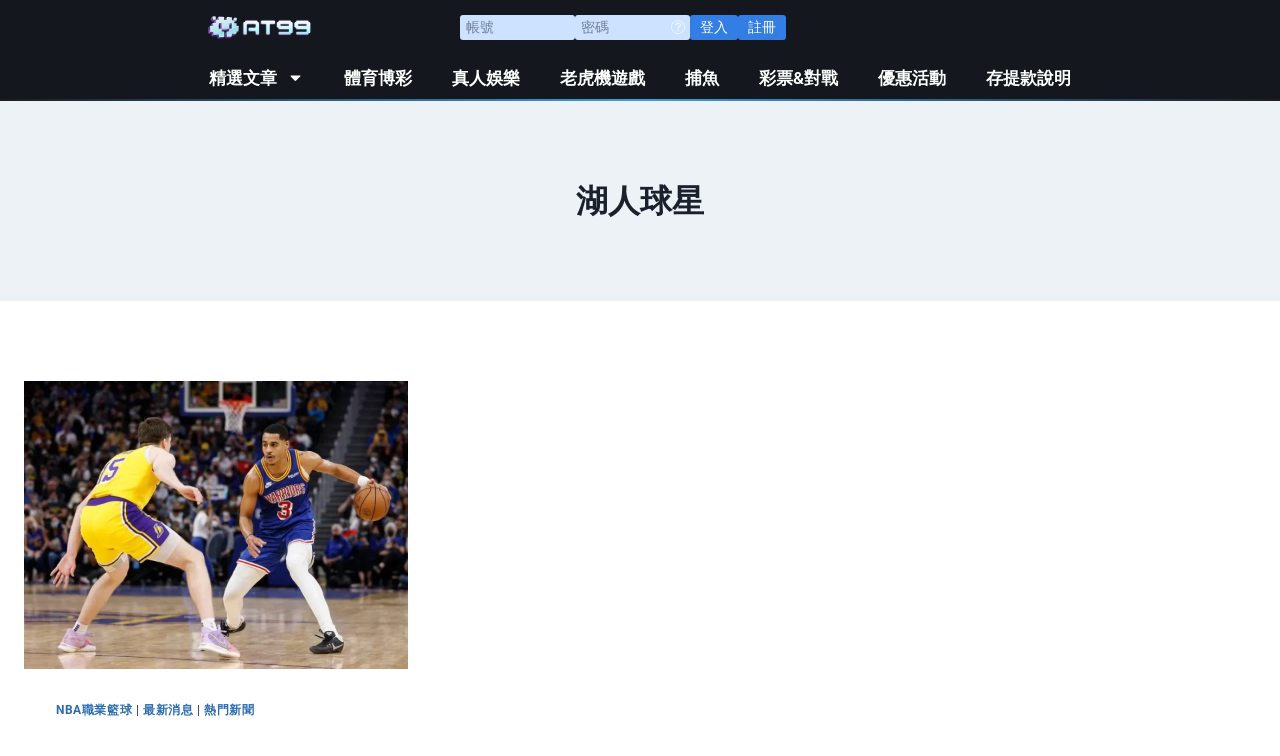

--- FILE ---
content_type: text/html; charset=UTF-8
request_url: https://xn--hoya-8h5gx1jhq2b.tw/tag/%E6%B9%96%E4%BA%BA%E7%90%83%E6%98%9F/
body_size: 18812
content:
<!doctype html>
<html lang="zh-TW" prefix="og: https://ogp.me/ns#" class="no-js" itemtype="https://schema.org/Blog" itemscope>
<head>
	<meta charset="UTF-8">
	<meta name="viewport" content="width=device-width, initial-scale=1, minimum-scale=1">
	
<!-- Search Engine Optimization by Rank Math PRO - https://rankmath.com/ -->
<title>湖人球星 - AT99娛樂城</title>
<meta name="robots" content="follow, noindex"/>
<meta property="og:locale" content="zh_TW" />
<meta property="og:type" content="article" />
<meta property="og:title" content="湖人球星 - AT99娛樂城" />
<meta property="og:url" content="https://xn--hoya-8h5gx1jhq2b.tw/tag/%e6%b9%96%e4%ba%ba%e7%90%83%e6%98%9f/" />
<meta property="og:site_name" content="AT99娛樂城" />
<meta name="twitter:card" content="summary_large_image" />
<meta name="twitter:title" content="湖人球星 - AT99娛樂城" />
<meta name="twitter:label1" content="文章" />
<meta name="twitter:data1" content="1" />
<script type="application/ld+json" class="rank-math-schema-pro">{"@context":"https://schema.org","@graph":[{"@type":"Person","@id":"https://xn--hoya-8h5gx1jhq2b.tw/#person","name":"AT99\u5a1b\u6a02\u57ce","image":{"@type":"ImageObject","@id":"https://xn--hoya-8h5gx1jhq2b.tw/#logo","url":"https://xn--hoya-8h5gx1jhq2b.tw/wp-content/uploads/2022/12/AT99-LOGO-150x97.webp","contentUrl":"https://xn--hoya-8h5gx1jhq2b.tw/wp-content/uploads/2022/12/AT99-LOGO-150x97.webp","caption":"AT99\u5a1b\u6a02\u57ce","inLanguage":"zh-TW"}},{"@type":"WebSite","@id":"https://xn--hoya-8h5gx1jhq2b.tw/#website","url":"https://xn--hoya-8h5gx1jhq2b.tw","name":"AT99\u5a1b\u6a02\u57ce","publisher":{"@id":"https://xn--hoya-8h5gx1jhq2b.tw/#person"},"inLanguage":"zh-TW"},{"@type":"CollectionPage","@id":"https://xn--hoya-8h5gx1jhq2b.tw/tag/%e6%b9%96%e4%ba%ba%e7%90%83%e6%98%9f/#webpage","url":"https://xn--hoya-8h5gx1jhq2b.tw/tag/%e6%b9%96%e4%ba%ba%e7%90%83%e6%98%9f/","name":"\u6e56\u4eba\u7403\u661f - AT99\u5a1b\u6a02\u57ce","isPartOf":{"@id":"https://xn--hoya-8h5gx1jhq2b.tw/#website"},"inLanguage":"zh-TW"}]}</script>
<!-- /Rank Math WordPress SEO plugin -->

<link rel='dns-prefetch' href='//static.addtoany.com' />
<link rel="alternate" type="application/rss+xml" title="訂閱《AT99娛樂城》&raquo; 資訊提供" href="https://xn--hoya-8h5gx1jhq2b.tw/feed/" />
			<script>document.documentElement.classList.remove( 'no-js' );</script>
			<link rel="alternate" type="application/rss+xml" title="訂閱《AT99娛樂城》&raquo; 標籤〈湖人球星〉的資訊提供" href="https://xn--hoya-8h5gx1jhq2b.tw/tag/%e6%b9%96%e4%ba%ba%e7%90%83%e6%98%9f/feed/" />
<!-- xn--hoya-8h5gx1jhq2b.tw is managing ads with Advanced Ads 1.42.2 – https://wpadvancedads.com/ --><script id="h5gx1-ready">
			window.advanced_ads_ready=function(e,a){a=a||"complete";var d=function(e){return"interactive"===a?"loading"!==e:"complete"===e};d(document.readyState)?e():document.addEventListener("readystatechange",(function(a){d(a.target.readyState)&&e()}),{once:"interactive"===a})},window.advanced_ads_ready_queue=window.advanced_ads_ready_queue||[];		</script>
		<style id='wp-img-auto-sizes-contain-inline-css'>
img:is([sizes=auto i],[sizes^="auto," i]){contain-intrinsic-size:3000px 1500px}
/*# sourceURL=wp-img-auto-sizes-contain-inline-css */
</style>
<style id='wp-emoji-styles-inline-css'>

	img.wp-smiley, img.emoji {
		display: inline !important;
		border: none !important;
		box-shadow: none !important;
		height: 1em !important;
		width: 1em !important;
		margin: 0 0.07em !important;
		vertical-align: -0.1em !important;
		background: none !important;
		padding: 0 !important;
	}
/*# sourceURL=wp-emoji-styles-inline-css */
</style>
<link rel='stylesheet' id='wp-block-library-css' href='https://xn--hoya-8h5gx1jhq2b.tw/wp-includes/css/dist/block-library/style.min.css?ver=6.9' media='all' />
<style id='global-styles-inline-css'>
:root{--wp--preset--aspect-ratio--square: 1;--wp--preset--aspect-ratio--4-3: 4/3;--wp--preset--aspect-ratio--3-4: 3/4;--wp--preset--aspect-ratio--3-2: 3/2;--wp--preset--aspect-ratio--2-3: 2/3;--wp--preset--aspect-ratio--16-9: 16/9;--wp--preset--aspect-ratio--9-16: 9/16;--wp--preset--color--black: #000000;--wp--preset--color--cyan-bluish-gray: #abb8c3;--wp--preset--color--white: #ffffff;--wp--preset--color--pale-pink: #f78da7;--wp--preset--color--vivid-red: #cf2e2e;--wp--preset--color--luminous-vivid-orange: #ff6900;--wp--preset--color--luminous-vivid-amber: #fcb900;--wp--preset--color--light-green-cyan: #7bdcb5;--wp--preset--color--vivid-green-cyan: #00d084;--wp--preset--color--pale-cyan-blue: #8ed1fc;--wp--preset--color--vivid-cyan-blue: #0693e3;--wp--preset--color--vivid-purple: #9b51e0;--wp--preset--color--theme-palette-1: var(--global-palette1);--wp--preset--color--theme-palette-2: var(--global-palette2);--wp--preset--color--theme-palette-3: var(--global-palette3);--wp--preset--color--theme-palette-4: var(--global-palette4);--wp--preset--color--theme-palette-5: var(--global-palette5);--wp--preset--color--theme-palette-6: var(--global-palette6);--wp--preset--color--theme-palette-7: var(--global-palette7);--wp--preset--color--theme-palette-8: var(--global-palette8);--wp--preset--color--theme-palette-9: var(--global-palette9);--wp--preset--gradient--vivid-cyan-blue-to-vivid-purple: linear-gradient(135deg,rgb(6,147,227) 0%,rgb(155,81,224) 100%);--wp--preset--gradient--light-green-cyan-to-vivid-green-cyan: linear-gradient(135deg,rgb(122,220,180) 0%,rgb(0,208,130) 100%);--wp--preset--gradient--luminous-vivid-amber-to-luminous-vivid-orange: linear-gradient(135deg,rgb(252,185,0) 0%,rgb(255,105,0) 100%);--wp--preset--gradient--luminous-vivid-orange-to-vivid-red: linear-gradient(135deg,rgb(255,105,0) 0%,rgb(207,46,46) 100%);--wp--preset--gradient--very-light-gray-to-cyan-bluish-gray: linear-gradient(135deg,rgb(238,238,238) 0%,rgb(169,184,195) 100%);--wp--preset--gradient--cool-to-warm-spectrum: linear-gradient(135deg,rgb(74,234,220) 0%,rgb(151,120,209) 20%,rgb(207,42,186) 40%,rgb(238,44,130) 60%,rgb(251,105,98) 80%,rgb(254,248,76) 100%);--wp--preset--gradient--blush-light-purple: linear-gradient(135deg,rgb(255,206,236) 0%,rgb(152,150,240) 100%);--wp--preset--gradient--blush-bordeaux: linear-gradient(135deg,rgb(254,205,165) 0%,rgb(254,45,45) 50%,rgb(107,0,62) 100%);--wp--preset--gradient--luminous-dusk: linear-gradient(135deg,rgb(255,203,112) 0%,rgb(199,81,192) 50%,rgb(65,88,208) 100%);--wp--preset--gradient--pale-ocean: linear-gradient(135deg,rgb(255,245,203) 0%,rgb(182,227,212) 50%,rgb(51,167,181) 100%);--wp--preset--gradient--electric-grass: linear-gradient(135deg,rgb(202,248,128) 0%,rgb(113,206,126) 100%);--wp--preset--gradient--midnight: linear-gradient(135deg,rgb(2,3,129) 0%,rgb(40,116,252) 100%);--wp--preset--font-size--small: var(--global-font-size-small);--wp--preset--font-size--medium: var(--global-font-size-medium);--wp--preset--font-size--large: var(--global-font-size-large);--wp--preset--font-size--x-large: 42px;--wp--preset--font-size--larger: var(--global-font-size-larger);--wp--preset--font-size--xxlarge: var(--global-font-size-xxlarge);--wp--preset--spacing--20: 0.44rem;--wp--preset--spacing--30: 0.67rem;--wp--preset--spacing--40: 1rem;--wp--preset--spacing--50: 1.5rem;--wp--preset--spacing--60: 2.25rem;--wp--preset--spacing--70: 3.38rem;--wp--preset--spacing--80: 5.06rem;--wp--preset--shadow--natural: 6px 6px 9px rgba(0, 0, 0, 0.2);--wp--preset--shadow--deep: 12px 12px 50px rgba(0, 0, 0, 0.4);--wp--preset--shadow--sharp: 6px 6px 0px rgba(0, 0, 0, 0.2);--wp--preset--shadow--outlined: 6px 6px 0px -3px rgb(255, 255, 255), 6px 6px rgb(0, 0, 0);--wp--preset--shadow--crisp: 6px 6px 0px rgb(0, 0, 0);}:where(.is-layout-flex){gap: 0.5em;}:where(.is-layout-grid){gap: 0.5em;}body .is-layout-flex{display: flex;}.is-layout-flex{flex-wrap: wrap;align-items: center;}.is-layout-flex > :is(*, div){margin: 0;}body .is-layout-grid{display: grid;}.is-layout-grid > :is(*, div){margin: 0;}:where(.wp-block-columns.is-layout-flex){gap: 2em;}:where(.wp-block-columns.is-layout-grid){gap: 2em;}:where(.wp-block-post-template.is-layout-flex){gap: 1.25em;}:where(.wp-block-post-template.is-layout-grid){gap: 1.25em;}.has-black-color{color: var(--wp--preset--color--black) !important;}.has-cyan-bluish-gray-color{color: var(--wp--preset--color--cyan-bluish-gray) !important;}.has-white-color{color: var(--wp--preset--color--white) !important;}.has-pale-pink-color{color: var(--wp--preset--color--pale-pink) !important;}.has-vivid-red-color{color: var(--wp--preset--color--vivid-red) !important;}.has-luminous-vivid-orange-color{color: var(--wp--preset--color--luminous-vivid-orange) !important;}.has-luminous-vivid-amber-color{color: var(--wp--preset--color--luminous-vivid-amber) !important;}.has-light-green-cyan-color{color: var(--wp--preset--color--light-green-cyan) !important;}.has-vivid-green-cyan-color{color: var(--wp--preset--color--vivid-green-cyan) !important;}.has-pale-cyan-blue-color{color: var(--wp--preset--color--pale-cyan-blue) !important;}.has-vivid-cyan-blue-color{color: var(--wp--preset--color--vivid-cyan-blue) !important;}.has-vivid-purple-color{color: var(--wp--preset--color--vivid-purple) !important;}.has-black-background-color{background-color: var(--wp--preset--color--black) !important;}.has-cyan-bluish-gray-background-color{background-color: var(--wp--preset--color--cyan-bluish-gray) !important;}.has-white-background-color{background-color: var(--wp--preset--color--white) !important;}.has-pale-pink-background-color{background-color: var(--wp--preset--color--pale-pink) !important;}.has-vivid-red-background-color{background-color: var(--wp--preset--color--vivid-red) !important;}.has-luminous-vivid-orange-background-color{background-color: var(--wp--preset--color--luminous-vivid-orange) !important;}.has-luminous-vivid-amber-background-color{background-color: var(--wp--preset--color--luminous-vivid-amber) !important;}.has-light-green-cyan-background-color{background-color: var(--wp--preset--color--light-green-cyan) !important;}.has-vivid-green-cyan-background-color{background-color: var(--wp--preset--color--vivid-green-cyan) !important;}.has-pale-cyan-blue-background-color{background-color: var(--wp--preset--color--pale-cyan-blue) !important;}.has-vivid-cyan-blue-background-color{background-color: var(--wp--preset--color--vivid-cyan-blue) !important;}.has-vivid-purple-background-color{background-color: var(--wp--preset--color--vivid-purple) !important;}.has-black-border-color{border-color: var(--wp--preset--color--black) !important;}.has-cyan-bluish-gray-border-color{border-color: var(--wp--preset--color--cyan-bluish-gray) !important;}.has-white-border-color{border-color: var(--wp--preset--color--white) !important;}.has-pale-pink-border-color{border-color: var(--wp--preset--color--pale-pink) !important;}.has-vivid-red-border-color{border-color: var(--wp--preset--color--vivid-red) !important;}.has-luminous-vivid-orange-border-color{border-color: var(--wp--preset--color--luminous-vivid-orange) !important;}.has-luminous-vivid-amber-border-color{border-color: var(--wp--preset--color--luminous-vivid-amber) !important;}.has-light-green-cyan-border-color{border-color: var(--wp--preset--color--light-green-cyan) !important;}.has-vivid-green-cyan-border-color{border-color: var(--wp--preset--color--vivid-green-cyan) !important;}.has-pale-cyan-blue-border-color{border-color: var(--wp--preset--color--pale-cyan-blue) !important;}.has-vivid-cyan-blue-border-color{border-color: var(--wp--preset--color--vivid-cyan-blue) !important;}.has-vivid-purple-border-color{border-color: var(--wp--preset--color--vivid-purple) !important;}.has-vivid-cyan-blue-to-vivid-purple-gradient-background{background: var(--wp--preset--gradient--vivid-cyan-blue-to-vivid-purple) !important;}.has-light-green-cyan-to-vivid-green-cyan-gradient-background{background: var(--wp--preset--gradient--light-green-cyan-to-vivid-green-cyan) !important;}.has-luminous-vivid-amber-to-luminous-vivid-orange-gradient-background{background: var(--wp--preset--gradient--luminous-vivid-amber-to-luminous-vivid-orange) !important;}.has-luminous-vivid-orange-to-vivid-red-gradient-background{background: var(--wp--preset--gradient--luminous-vivid-orange-to-vivid-red) !important;}.has-very-light-gray-to-cyan-bluish-gray-gradient-background{background: var(--wp--preset--gradient--very-light-gray-to-cyan-bluish-gray) !important;}.has-cool-to-warm-spectrum-gradient-background{background: var(--wp--preset--gradient--cool-to-warm-spectrum) !important;}.has-blush-light-purple-gradient-background{background: var(--wp--preset--gradient--blush-light-purple) !important;}.has-blush-bordeaux-gradient-background{background: var(--wp--preset--gradient--blush-bordeaux) !important;}.has-luminous-dusk-gradient-background{background: var(--wp--preset--gradient--luminous-dusk) !important;}.has-pale-ocean-gradient-background{background: var(--wp--preset--gradient--pale-ocean) !important;}.has-electric-grass-gradient-background{background: var(--wp--preset--gradient--electric-grass) !important;}.has-midnight-gradient-background{background: var(--wp--preset--gradient--midnight) !important;}.has-small-font-size{font-size: var(--wp--preset--font-size--small) !important;}.has-medium-font-size{font-size: var(--wp--preset--font-size--medium) !important;}.has-large-font-size{font-size: var(--wp--preset--font-size--large) !important;}.has-x-large-font-size{font-size: var(--wp--preset--font-size--x-large) !important;}
/*# sourceURL=global-styles-inline-css */
</style>

<style id='classic-theme-styles-inline-css'>
/*! This file is auto-generated */
.wp-block-button__link{color:#fff;background-color:#32373c;border-radius:9999px;box-shadow:none;text-decoration:none;padding:calc(.667em + 2px) calc(1.333em + 2px);font-size:1.125em}.wp-block-file__button{background:#32373c;color:#fff;text-decoration:none}
/*# sourceURL=/wp-includes/css/classic-themes.min.css */
</style>
<link rel='stylesheet' id='ez-toc-css' href='https://xn--hoya-8h5gx1jhq2b.tw/wp-content/plugins/easy-table-of-contents/assets/css/screen.min.css?ver=2.0.47.1' media='all' />
<style id='ez-toc-inline-css'>
div#ez-toc-container p.ez-toc-title {font-size: 120%;}div#ez-toc-container p.ez-toc-title {font-weight: 500;}div#ez-toc-container ul li {font-size: 95%;}div#ez-toc-container nav ul ul li ul li {font-size: 90%!important;}
.ez-toc-container-direction {direction: ltr;}.ez-toc-counter ul{counter-reset: item;}.ez-toc-counter nav ul li a::before {content: counters(item, ".", decimal) ". ";display: inline-block;counter-increment: item;flex-grow: 0;flex-shrink: 0;margin-right: .2em; float: left;}.ez-toc-widget-direction {direction: ltr;}.ez-toc-widget-container ul{counter-reset: item;}.ez-toc-widget-container nav ul li a::before {content: counters(item, ".", decimal) ". ";display: inline-block;counter-increment: item;flex-grow: 0;flex-shrink: 0;margin-right: .2em; float: left;}
/*# sourceURL=ez-toc-inline-css */
</style>
<link rel='stylesheet' id='kadence-global-css' href='https://xn--hoya-8h5gx1jhq2b.tw/wp-content/themes/kadence/assets/css/global.min.css?ver=1.2.4' media='all' />
<style id='kadence-global-inline-css'>
/* Kadence Base CSS */
:root{--global-palette1:#2B6CB0;--global-palette2:#215387;--global-palette3:#1A202C;--global-palette4:#2D3748;--global-palette5:#4A5568;--global-palette6:#718096;--global-palette7:#EDF2F7;--global-palette8:#f7fafc;--global-palette9:rgba(255,255,255,0);--global-palette9rgb:255, 255, 255;--global-palette-highlight:var(--global-palette1);--global-palette-highlight-alt:var(--global-palette2);--global-palette-highlight-alt2:var(--global-palette9);--global-palette-btn-bg:var(--global-palette1);--global-palette-btn-bg-hover:var(--global-palette2);--global-palette-btn:var(--global-palette9);--global-palette-btn-hover:var(--global-palette9);--global-body-font-family:-apple-system,BlinkMacSystemFont,"Segoe UI",Roboto,Oxygen-Sans,Ubuntu,Cantarell,"Helvetica Neue",sans-serif, "Apple Color Emoji", "Segoe UI Emoji", "Segoe UI Symbol";--global-heading-font-family:inherit;--global-primary-nav-font-family:inherit;--global-fallback-font:sans-serif;--global-display-fallback-font:sans-serif;--global-content-width:1290px;--global-content-narrow-width:842px;--global-content-edge-padding:1.5rem;--global-content-boxed-padding:2rem;--global-calc-content-width:calc(1290px - var(--global-content-edge-padding) - var(--global-content-edge-padding) );--wp--style--global--content-size:var(--global-calc-content-width);}.wp-site-blocks{--global-vw:calc( 100vw - ( 0.5 * var(--scrollbar-offset)));}:root body.kadence-elementor-colors{--e-global-color-kadence1:var(--global-palette1);--e-global-color-kadence2:var(--global-palette2);--e-global-color-kadence3:var(--global-palette3);--e-global-color-kadence4:var(--global-palette4);--e-global-color-kadence5:var(--global-palette5);--e-global-color-kadence6:var(--global-palette6);--e-global-color-kadence7:var(--global-palette7);--e-global-color-kadence8:var(--global-palette8);--e-global-color-kadence9:var(--global-palette9);}body{background:rgba(247,250,252,0);}body, input, select, optgroup, textarea{font-weight:400;font-size:17px;line-height:1.6;font-family:var(--global-body-font-family);color:var(--global-palette4);}.content-bg, body.content-style-unboxed .site{background:var(--global-palette9);}h1,h2,h3,h4,h5,h6{font-family:var(--global-heading-font-family);}h1{font-weight:700;font-size:32px;line-height:1.5;color:var(--global-palette3);}h2{font-weight:700;font-size:28px;line-height:1.5;color:var(--global-palette3);}h3{font-weight:700;font-size:24px;line-height:1.5;color:var(--global-palette3);}h4{font-weight:700;font-size:22px;line-height:1.5;color:var(--global-palette4);}h5{font-weight:700;font-size:20px;line-height:1.5;color:var(--global-palette4);}h6{font-weight:700;font-size:18px;line-height:1.5;color:var(--global-palette5);}.entry-hero .kadence-breadcrumbs{max-width:1290px;}.site-container, .site-header-row-layout-contained, .site-footer-row-layout-contained, .entry-hero-layout-contained, .comments-area, .alignfull > .wp-block-cover__inner-container, .alignwide > .wp-block-cover__inner-container{max-width:var(--global-content-width);}.content-width-narrow .content-container.site-container, .content-width-narrow .hero-container.site-container{max-width:var(--global-content-narrow-width);}@media all and (min-width: 1520px){.wp-site-blocks .content-container  .alignwide{margin-left:-115px;margin-right:-115px;width:unset;max-width:unset;}}@media all and (min-width: 1102px){.content-width-narrow .wp-site-blocks .content-container .alignwide{margin-left:-130px;margin-right:-130px;width:unset;max-width:unset;}}.content-style-boxed .wp-site-blocks .entry-content .alignwide{margin-left:calc( -1 * var( --global-content-boxed-padding ) );margin-right:calc( -1 * var( --global-content-boxed-padding ) );}.content-area{margin-top:5rem;margin-bottom:5rem;}@media all and (max-width: 1024px){.content-area{margin-top:3rem;margin-bottom:3rem;}}@media all and (max-width: 767px){.content-area{margin-top:2rem;margin-bottom:2rem;}}@media all and (max-width: 1024px){:root{--global-content-boxed-padding:2rem;}}@media all and (max-width: 767px){:root{--global-content-boxed-padding:1.5rem;}}.entry-content-wrap{padding:2rem;}@media all and (max-width: 1024px){.entry-content-wrap{padding:2rem;}}@media all and (max-width: 767px){.entry-content-wrap{padding:1.5rem;}}.entry.single-entry{box-shadow:0px 15px 15px -10px rgba(0,0,0,0.05);}.entry.loop-entry{box-shadow:0px 15px 15px -10px rgba(0,0,0,0.05);}.loop-entry .entry-content-wrap{padding:2rem;}@media all and (max-width: 1024px){.loop-entry .entry-content-wrap{padding:2rem;}}@media all and (max-width: 767px){.loop-entry .entry-content-wrap{padding:1.5rem;}}button, .button, .wp-block-button__link, input[type="button"], input[type="reset"], input[type="submit"], .fl-button, .elementor-button-wrapper .elementor-button{box-shadow:0px 0px 0px -7px rgba(0,0,0,0);}button:hover, button:focus, button:active, .button:hover, .button:focus, .button:active, .wp-block-button__link:hover, .wp-block-button__link:focus, .wp-block-button__link:active, input[type="button"]:hover, input[type="button"]:focus, input[type="button"]:active, input[type="reset"]:hover, input[type="reset"]:focus, input[type="reset"]:active, input[type="submit"]:hover, input[type="submit"]:focus, input[type="submit"]:active, .elementor-button-wrapper .elementor-button:hover, .elementor-button-wrapper .elementor-button:focus, .elementor-button-wrapper .elementor-button:active{box-shadow:0px 15px 25px -7px rgba(0,0,0,0.1);}.kb-button.kb-btn-global-outline.kb-btn-global-inherit{padding-top:calc(px - 2px);padding-right:calc(px - 2px);padding-bottom:calc(px - 2px);padding-left:calc(px - 2px);}@media all and (min-width: 1025px){.transparent-header .entry-hero .entry-hero-container-inner{padding-top:80px;}}@media all and (max-width: 1024px){.mobile-transparent-header .entry-hero .entry-hero-container-inner{padding-top:80px;}}@media all and (max-width: 767px){.mobile-transparent-header .entry-hero .entry-hero-container-inner{padding-top:80px;}}
/* Kadence Header CSS */
@media all and (max-width: 1024px){.mobile-transparent-header #masthead{position:absolute;left:0px;right:0px;z-index:100;}.kadence-scrollbar-fixer.mobile-transparent-header #masthead{right:var(--scrollbar-offset,0);}.mobile-transparent-header #masthead, .mobile-transparent-header .site-top-header-wrap .site-header-row-container-inner, .mobile-transparent-header .site-main-header-wrap .site-header-row-container-inner, .mobile-transparent-header .site-bottom-header-wrap .site-header-row-container-inner{background:transparent;}.site-header-row-tablet-layout-fullwidth, .site-header-row-tablet-layout-standard{padding:0px;}}@media all and (min-width: 1025px){.transparent-header #masthead{position:absolute;left:0px;right:0px;z-index:100;}.transparent-header.kadence-scrollbar-fixer #masthead{right:var(--scrollbar-offset,0);}.transparent-header #masthead, .transparent-header .site-top-header-wrap .site-header-row-container-inner, .transparent-header .site-main-header-wrap .site-header-row-container-inner, .transparent-header .site-bottom-header-wrap .site-header-row-container-inner{background:transparent;}}.site-branding a.brand img{max-width:115px;}.site-branding a.brand img.svg-logo-image{width:115px;}@media all and (max-width: 1024px){.site-branding a.brand img{max-width:150px;}.site-branding a.brand img.svg-logo-image{width:150px;}}@media all and (max-width: 767px){.site-branding a.brand img{max-width:60px;}.site-branding a.brand img.svg-logo-image{width:60px;}}.site-branding{padding:0px 0px 0px 0px;}#masthead, #masthead .kadence-sticky-header.item-is-fixed:not(.item-at-start):not(.site-header-row-container):not(.site-main-header-wrap), #masthead .kadence-sticky-header.item-is-fixed:not(.item-at-start) > .site-header-row-container-inner{background:#ffffff;}.site-main-header-inner-wrap{min-height:80px;}.header-navigation[class*="header-navigation-style-underline"] .header-menu-container.primary-menu-container>ul>li>a:after{width:calc( 100% - 26px);}.main-navigation .primary-menu-container > ul > li.menu-item > a{padding-left:calc(26px / 2);padding-right:calc(26px / 2);color:var(--global-palette5);}.main-navigation .primary-menu-container > ul > li.menu-item .dropdown-nav-special-toggle{right:calc(26px / 2);}.main-navigation .primary-menu-container > ul > li.menu-item > a:hover{color:var(--global-palette-highlight);}.header-navigation[class*="header-navigation-style-underline"] .header-menu-container.primary-menu-container>ul>li.current-menu-ancestor>a:after{transform:scale(1, 1) translate(50%, 0);}.main-navigation .primary-menu-container > ul > li.menu-item.current-menu-item > a, .main-navigation .primary-menu-container > ul > li.menu-item.current-menu-ancestor > a, .main-navigation .primary-menu-container > ul > li.menu-item.current-menu-ancestor > a{color:var(--global-palette3);}.header-navigation .header-menu-container ul ul.sub-menu, .header-navigation .header-menu-container ul ul.submenu{background:var(--global-palette3);box-shadow:0px 2px 13px 0px rgba(0,0,0,0.1);}.header-navigation .header-menu-container ul ul li.menu-item, .header-menu-container ul.menu > li.kadence-menu-mega-enabled > ul > li.menu-item > a{border-bottom:1px solid rgba(255,255,255,0.1);}.header-navigation .header-menu-container ul ul li.menu-item > a{width:200px;padding-top:1em;padding-bottom:1em;color:var(--global-palette8);font-size:12px;}.header-navigation .header-menu-container ul ul li.menu-item > a:hover{color:var(--global-palette9);background:var(--global-palette4);}.header-navigation .header-menu-container ul ul li.menu-item.current-menu-item > a{color:var(--global-palette9);background:var(--global-palette4);}.mobile-toggle-open-container .menu-toggle-open, .mobile-toggle-open-container .menu-toggle-open:focus{color:var(--global-palette5);padding:0.4em 0.6em 0.4em 0.6em;font-size:14px;}.mobile-toggle-open-container .menu-toggle-open.menu-toggle-style-bordered{border:1px solid currentColor;}.mobile-toggle-open-container .menu-toggle-open .menu-toggle-icon{font-size:20px;}.mobile-toggle-open-container .menu-toggle-open:hover, .mobile-toggle-open-container .menu-toggle-open:focus-visible{color:var(--global-palette-highlight);}.mobile-navigation ul li{font-size:14px;}.mobile-navigation ul li a{padding-top:1em;padding-bottom:1em;}.mobile-navigation ul li > a, .mobile-navigation ul li.menu-item-has-children > .drawer-nav-drop-wrap{color:var(--global-palette8);}.mobile-navigation ul li.current-menu-item > a, .mobile-navigation ul li.current-menu-item.menu-item-has-children > .drawer-nav-drop-wrap{color:var(--global-palette-highlight);}.mobile-navigation ul li.menu-item-has-children .drawer-nav-drop-wrap, .mobile-navigation ul li:not(.menu-item-has-children) a{border-bottom:1px solid rgba(255,255,255,0.1);}.mobile-navigation:not(.drawer-navigation-parent-toggle-true) ul li.menu-item-has-children .drawer-nav-drop-wrap button{border-left:1px solid rgba(255,255,255,0.1);}#mobile-drawer .drawer-header .drawer-toggle{padding:0.6em 0.15em 0.6em 0.15em;font-size:24px;}
/* Kadence Footer CSS */
.site-bottom-footer-inner-wrap{padding-top:30px;padding-bottom:30px;grid-column-gap:30px;}.site-bottom-footer-inner-wrap .widget{margin-bottom:30px;}.site-bottom-footer-inner-wrap .site-footer-section:not(:last-child):after{right:calc(-30px / 2);}
/*# sourceURL=kadence-global-inline-css */
</style>
<link rel='stylesheet' id='kadence-header-css' href='https://xn--hoya-8h5gx1jhq2b.tw/wp-content/themes/kadence/assets/css/header.min.css?ver=1.2.4' media='all' />
<link rel='stylesheet' id='kadence-content-css' href='https://xn--hoya-8h5gx1jhq2b.tw/wp-content/themes/kadence/assets/css/content.min.css?ver=1.2.4' media='all' />
<link rel='stylesheet' id='kadence-footer-css' href='https://xn--hoya-8h5gx1jhq2b.tw/wp-content/themes/kadence/assets/css/footer.min.css?ver=1.2.4' media='all' />
<link rel='stylesheet' id='elementor-frontend-css' href='https://xn--hoya-8h5gx1jhq2b.tw/wp-content/plugins/elementor/assets/css/frontend.min.css?ver=3.31.2' media='all' />
<link rel='stylesheet' id='widget-image-css' href='https://xn--hoya-8h5gx1jhq2b.tw/wp-content/plugins/elementor/assets/css/widget-image.min.css?ver=3.31.2' media='all' />
<link rel='stylesheet' id='widget-nav-menu-css' href='https://xn--hoya-8h5gx1jhq2b.tw/wp-content/plugins/elementor-pro/assets/css/widget-nav-menu.min.css?ver=3.31.2' media='all' />
<link rel='stylesheet' id='e-sticky-css' href='https://xn--hoya-8h5gx1jhq2b.tw/wp-content/plugins/elementor-pro/assets/css/modules/sticky.min.css?ver=3.31.2' media='all' />
<link rel='stylesheet' id='widget-icon-box-css' href='https://xn--hoya-8h5gx1jhq2b.tw/wp-content/plugins/elementor/assets/css/widget-icon-box.min.css?ver=3.31.2' media='all' />
<link rel='stylesheet' id='widget-image-box-css' href='https://xn--hoya-8h5gx1jhq2b.tw/wp-content/plugins/elementor/assets/css/widget-image-box.min.css?ver=3.31.2' media='all' />
<link rel='stylesheet' id='elementor-post-4-css' href='https://xn--hoya-8h5gx1jhq2b.tw/wp-content/uploads/elementor/css/post-4.css?ver=1764646971' media='all' />
<link rel='stylesheet' id='elementor-post-11574-css' href='https://xn--hoya-8h5gx1jhq2b.tw/wp-content/uploads/elementor/css/post-11574.css?ver=1764646971' media='all' />
<link rel='stylesheet' id='elementor-post-95-css' href='https://xn--hoya-8h5gx1jhq2b.tw/wp-content/uploads/elementor/css/post-95.css?ver=1764646971' media='all' />
<link rel='stylesheet' id='addtoany-css' href='https://xn--hoya-8h5gx1jhq2b.tw/wp-content/plugins/add-to-any/addtoany.min.css?ver=1.16' media='all' />
<link rel='stylesheet' id='kadence-rankmath-css' href='https://xn--hoya-8h5gx1jhq2b.tw/wp-content/themes/kadence/assets/css/rankmath.min.css?ver=1.2.4' media='all' />
<link rel='stylesheet' id='elementor-gf-local-roboto-css' href='https://xn--hoya-8h5gx1jhq2b.tw/wp-content/uploads/elementor/google-fonts/css/roboto.css?ver=1755154803' media='all' />
<link rel='stylesheet' id='elementor-gf-local-robotoslab-css' href='https://xn--hoya-8h5gx1jhq2b.tw/wp-content/uploads/elementor/google-fonts/css/robotoslab.css?ver=1755154804' media='all' />
<script id="addtoany-core-js-before">
window.a2a_config=window.a2a_config||{};a2a_config.callbacks=[];a2a_config.overlays=[];a2a_config.templates={};a2a_localize = {
	Share: "Share",
	Save: "Save",
	Subscribe: "Subscribe",
	Email: "Email",
	Bookmark: "Bookmark",
	ShowAll: "Show all",
	ShowLess: "Show less",
	FindServices: "Find service(s)",
	FindAnyServiceToAddTo: "Instantly find any service to add to",
	PoweredBy: "Powered by",
	ShareViaEmail: "Share via email",
	SubscribeViaEmail: "Subscribe via email",
	BookmarkInYourBrowser: "Bookmark in your browser",
	BookmarkInstructions: "Press Ctrl+D or \u2318+D to bookmark this page",
	AddToYourFavorites: "Add to your favorites",
	SendFromWebOrProgram: "Send from any email address or email program",
	EmailProgram: "Email program",
	More: "More&#8230;",
	ThanksForSharing: "Thanks for sharing!",
	ThanksForFollowing: "Thanks for following!"
};


//# sourceURL=addtoany-core-js-before
</script>
<script async src="https://static.addtoany.com/menu/page.js" id="addtoany-core-js"></script>
<script src="https://xn--hoya-8h5gx1jhq2b.tw/wp-includes/js/jquery/jquery.min.js?ver=3.7.1" id="jquery-core-js"></script>
<script src="https://xn--hoya-8h5gx1jhq2b.tw/wp-includes/js/jquery/jquery-migrate.min.js?ver=3.4.1" id="jquery-migrate-js"></script>
<script async src="https://xn--hoya-8h5gx1jhq2b.tw/wp-content/plugins/add-to-any/addtoany.min.js?ver=1.1" id="addtoany-jquery-js"></script>
<script id="ez-toc-scroll-scriptjs-js-after">
jQuery(document).ready(function(){document.querySelectorAll(".ez-toc-section").forEach(t=>{t.setAttribute("ez-toc-data-id","#"+decodeURI(t.getAttribute("id")))}),jQuery("a.ez-toc-link").click(function(){let t=jQuery(this).attr("href"),e=jQuery("#wpadminbar"),i=0;30>30&&(i=30),e.length&&(i+=e.height()),jQuery('[ez-toc-data-id="'+decodeURI(t)+'"]').length>0&&(i=jQuery('[ez-toc-data-id="'+decodeURI(t)+'"]').offset().top-i),jQuery("html, body").animate({scrollTop:i},500)})});
//# sourceURL=ez-toc-scroll-scriptjs-js-after
</script>
<script id="advanced-ads-advanced-js-js-extra">
var advads_options = {"blog_id":"1","privacy":{"enabled":false,"state":"not_needed"}};
//# sourceURL=advanced-ads-advanced-js-js-extra
</script>
<script src="https://xn--hoya-8h5gx1jhq2b.tw/wp-content/plugins/advanced-ads/public/assets/js/advanced.min.js?ver=1.42.2" id="advanced-ads-advanced-js-js"></script>
<link rel="https://api.w.org/" href="https://xn--hoya-8h5gx1jhq2b.tw/wp-json/" /><link rel="alternate" title="JSON" type="application/json" href="https://xn--hoya-8h5gx1jhq2b.tw/wp-json/wp/v2/tags/1075" /><link rel="EditURI" type="application/rsd+xml" title="RSD" href="https://xn--hoya-8h5gx1jhq2b.tw/xmlrpc.php?rsd" />
<meta name="generator" content="WordPress 6.9" />
<link rel="preconnect" href="https://storage.googleapis.com"><link rel="preconnect" href="https://cdnjs.cloudflare.com"><meta property="og:image" content="https://xn--hoya-8h5gx1jhq2b.tw/wp-content/uploads/2023/05/Austin-Reaves.webp" />
<meta property="og:title" content='湖人隊【Austin Reaves】出色的表現在今年受到全聯盟關注!' />
<meta property="og:description" content='這位 24 歲的球員展示了他出色的表現，並在湖人隊的第 2 年發揮了更大的作用，由於他將在今年夏天成為一名受限制自由球員，許多球迷想知道里夫斯是否能得到像里夫斯這樣的高薪 勇士隊後衛喬丹普爾 在 2022-23 賽季之前做過。' />

<meta name="twitter:card" content='summary_large_image' />
<meta name="twitter:title" content='湖人隊【Austin Reaves】出色的表現在今年受到全聯盟關注!' />
<meta name="twitter:description" content='這位 24 歲的球員展示了他出色的表現，並在湖人隊的第 2 年發揮了更大的作用，由於他將在今年夏天成為一名受限制自由球員，許多球迷想知道里夫斯是否能得到像里夫斯這樣的高薪 勇士隊後衛喬丹普爾 在 2022-23 賽季之前做過。' />
<meta name="twitter:image" content="https://xn--hoya-8h5gx1jhq2b.tw/wp-content/uploads/2023/05/Austin-Reaves.webp" />
<script type="text/javascript">
		var advadsCfpQueue = [];
		var advadsCfpAd = function( adID ){
			if ( 'undefined' == typeof advadsProCfp ) { advadsCfpQueue.push( adID ) } else { advadsProCfp.addElement( adID ) }
		};
		</script>
		<meta name="generator" content="Elementor 3.31.2; features: e_font_icon_svg, additional_custom_breakpoints, e_element_cache; settings: css_print_method-external, google_font-enabled, font_display-swap">
<script>
function doRegisterj() {
  window.location.href = 'https://at99tw.com/Register?p=ATSEO';
}
</script>

<!-- Google tag (gtag.js) -->
<script async src="https://www.googletagmanager.com/gtag/js?id=G-HBMG8H4J9H"></script>
<script>
  window.dataLayer = window.dataLayer || [];
  function gtag(){dataLayer.push(arguments);}
  gtag('js', new Date());

  gtag('config', 'G-HBMG8H4J9H');
</script>
			<style>
				.e-con.e-parent:nth-of-type(n+4):not(.e-lazyloaded):not(.e-no-lazyload),
				.e-con.e-parent:nth-of-type(n+4):not(.e-lazyloaded):not(.e-no-lazyload) * {
					background-image: none !important;
				}
				@media screen and (max-height: 1024px) {
					.e-con.e-parent:nth-of-type(n+3):not(.e-lazyloaded):not(.e-no-lazyload),
					.e-con.e-parent:nth-of-type(n+3):not(.e-lazyloaded):not(.e-no-lazyload) * {
						background-image: none !important;
					}
				}
				@media screen and (max-height: 640px) {
					.e-con.e-parent:nth-of-type(n+2):not(.e-lazyloaded):not(.e-no-lazyload),
					.e-con.e-parent:nth-of-type(n+2):not(.e-lazyloaded):not(.e-no-lazyload) * {
						background-image: none !important;
					}
				}
			</style>
			<style type="text/css">.broken_link, a.broken_link {
	text-decoration: line-through;
}</style><link rel="icon" href="https://xn--hoya-8h5gx1jhq2b.tw/wp-content/uploads/2022/12/cropped-AT99-LOGO-32x32.webp" sizes="32x32" />
<link rel="icon" href="https://xn--hoya-8h5gx1jhq2b.tw/wp-content/uploads/2022/12/cropped-AT99-LOGO-192x192.webp" sizes="192x192" />
<link rel="apple-touch-icon" href="https://xn--hoya-8h5gx1jhq2b.tw/wp-content/uploads/2022/12/cropped-AT99-LOGO-180x180.webp" />
<meta name="msapplication-TileImage" content="https://xn--hoya-8h5gx1jhq2b.tw/wp-content/uploads/2022/12/cropped-AT99-LOGO-270x270.webp" />
		<style id="wp-custom-css">
			.broken_link{
	text-decoration:#f29c2b underline !important;
}
.wp-block-yoast-faq-block .schema-faq-question{
  font-size: 22px!important;
}

/*寫手需求調整文章樣式*/
.post .single-content h2{
  color: #FF0000!important;
}
.post .single-content img{
  display: block;
  margin: auto;
}
.post .single-content .wp-block-image{
  text-align: center!important;
}
.post .single-content .wp-block-image img{
  display: inline-block!important;
}		</style>
		</head>

<body class="archive tag tag-1075 wp-custom-logo wp-embed-responsive wp-theme-kadence hfeed footer-on-bottom hide-focus-outline link-style-standard content-title-style-above content-width-normal content-style-boxed content-vertical-padding-show non-transparent-header mobile-non-transparent-header kadence-elementor-colors elementor-default elementor-kit-4 aa-prefix-h5gx1-">
<div id="wrapper" class="site wp-site-blocks">
			<a class="skip-link screen-reader-text scroll-ignore" href="#main">Skip to content</a>
				<header data-elementor-type="header" data-elementor-id="11574" class="elementor elementor-11574 elementor-location-header" data-elementor-post-type="elementor_library">
			<div class="elementor-element elementor-element-f84d2bc e-flex e-con-boxed e-con e-parent" data-id="f84d2bc" data-element_type="container" id="at99head" data-settings="{&quot;background_background&quot;:&quot;classic&quot;,&quot;sticky&quot;:&quot;top&quot;,&quot;sticky_on&quot;:[&quot;desktop&quot;,&quot;tablet&quot;,&quot;mobile&quot;],&quot;sticky_offset&quot;:0,&quot;sticky_effects_offset&quot;:0,&quot;sticky_anchor_link_offset&quot;:0}">
					<div class="e-con-inner">
		<div class="elementor-element elementor-element-a3feed7 e-con-full e-flex e-con e-child" data-id="a3feed7" data-element_type="container">
				<div class="elementor-element elementor-element-569cd905 elementor-widget elementor-widget-theme-site-logo elementor-widget-image" data-id="569cd905" data-element_type="widget" data-widget_type="theme-site-logo.default">
											<a href="https://xn--hoya-8h5gx1jhq2b.tw">
			<img width="294" height="97" src="https://xn--hoya-8h5gx1jhq2b.tw/wp-content/uploads/2022/12/AT99-LOGO.webp" class="attachment-full size-full wp-image-11656" alt="" />				</a>
											</div>
				</div>
		<div class="elementor-element elementor-element-50c82098 e-con-full e-flex e-con e-child" data-id="50c82098" data-element_type="container">
				<div class="elementor-element elementor-element-d162102 elementor-widget elementor-widget-html" data-id="d162102" data-element_type="widget" id="account-box" data-widget_type="html.default">
					<div style="display:flex;    justify-content: space-between;gap:10px;">
    <div style="width:115px;display:flex;;">
<input type="text" autocomplete="off" placeholder="帳號" class="el-input__inner" onclick="doRegisterj();">
    </div>
<div style="width:115px; display:flex;position:relative;">
<input type="text" autocomplete="off" placeholder="密碼" class="el-input__inner" onclick="doRegisterj();">
<img data-v-07e996c1="" src="https://www.leo1688.com/imgs_v5/btn_questionMark.svg" alt="" class="flex" style="height: 14px; opacity: 0.6;position: absolute;right:5px;top:50%;transform:translate(0%,-50%)">
</div>
<button class="btn_login" onclick="doRegisterj();">登入</button>
<button class="btn_login" onclick="doRegisterj();">註冊</button>
</div>				</div>
				</div>
				<div class="elementor-element elementor-element-7126c63f elementor-nav-menu__align-center elementor-nav-menu--dropdown-mobile elementor-nav-menu--stretch elementor-nav-menu__text-align-center elementor-widget__width-inherit elementor-nav-menu--toggle elementor-nav-menu--burger elementor-widget elementor-widget-nav-menu" data-id="7126c63f" data-element_type="widget" data-settings="{&quot;full_width&quot;:&quot;stretch&quot;,&quot;submenu_icon&quot;:{&quot;value&quot;:&quot;&lt;svg class=\&quot;e-font-icon-svg e-fas-caret-down\&quot; viewBox=\&quot;0 0 320 512\&quot; xmlns=\&quot;http:\/\/www.w3.org\/2000\/svg\&quot;&gt;&lt;path d=\&quot;M31.3 192h257.3c17.8 0 26.7 21.5 14.1 34.1L174.1 354.8c-7.8 7.8-20.5 7.8-28.3 0L17.2 226.1C4.6 213.5 13.5 192 31.3 192z\&quot;&gt;&lt;\/path&gt;&lt;\/svg&gt;&quot;,&quot;library&quot;:&quot;fa-solid&quot;},&quot;layout&quot;:&quot;horizontal&quot;,&quot;toggle&quot;:&quot;burger&quot;}" data-widget_type="nav-menu.default">
								<nav aria-label="Menu" class="elementor-nav-menu--main elementor-nav-menu__container elementor-nav-menu--layout-horizontal e--pointer-underline e--animation-fade">
				<ul id="menu-1-7126c63f" class="elementor-nav-menu"><li class="menu-item menu-item-type-taxonomy menu-item-object-category menu-item-has-children menu-item-1204"><a href="https://xn--hoya-8h5gx1jhq2b.tw/category/%e7%b2%be%e9%81%b8%e6%96%87%e7%ab%a0/" class="elementor-item">精選文章</a>
<ul class="sub-menu elementor-nav-menu--dropdown">
	<li class="menu-item menu-item-type-taxonomy menu-item-object-category menu-item-1208"><a href="https://xn--hoya-8h5gx1jhq2b.tw/category/%e7%86%b1%e9%96%80%e6%96%b0%e8%81%9e/" class="elementor-sub-item">熱門新聞</a></li>
	<li class="menu-item menu-item-type-taxonomy menu-item-object-category menu-item-1207"><a href="https://xn--hoya-8h5gx1jhq2b.tw/category/%e6%ad%90%e6%b4%b2%e5%9c%8b%e5%ae%b6%e8%b6%b3%e7%90%83%e8%81%af%e8%b3%bd/" class="elementor-sub-item">歐洲國家足球聯賽</a></li>
	<li class="menu-item menu-item-type-taxonomy menu-item-object-category menu-item-1206"><a href="https://xn--hoya-8h5gx1jhq2b.tw/category/nba%e8%81%b7%e6%a5%ad%e7%b1%83%e7%90%83/" class="elementor-sub-item">NBA職業籃球</a></li>
	<li class="menu-item menu-item-type-taxonomy menu-item-object-category menu-item-1205"><a href="https://xn--hoya-8h5gx1jhq2b.tw/category/mlb%e8%81%b7%e6%a5%ad%e5%a4%a7%e8%81%af%e7%9b%9f/" class="elementor-sub-item">MLB職業大聯盟</a></li>
</ul>
</li>
<li class="menu-item menu-item-type-taxonomy menu-item-object-category menu-item-116"><a href="https://xn--hoya-8h5gx1jhq2b.tw/category/%e9%ab%94%e8%82%b2%e5%8d%9a%e5%bd%a9/" class="elementor-item">體育博彩</a></li>
<li class="menu-item menu-item-type-taxonomy menu-item-object-category menu-item-123"><a href="https://xn--hoya-8h5gx1jhq2b.tw/category/%e7%9c%9f%e4%ba%ba%e5%a8%9b%e6%a8%82/" class="elementor-item">真人娛樂</a></li>
<li class="menu-item menu-item-type-taxonomy menu-item-object-category menu-item-120"><a href="https://xn--hoya-8h5gx1jhq2b.tw/category/%e8%80%81%e8%99%8e%e6%a9%9f%e9%81%8a%e6%88%b2/" class="elementor-item">老虎機遊戲</a></li>
<li class="menu-item menu-item-type-taxonomy menu-item-object-category menu-item-121"><a href="https://xn--hoya-8h5gx1jhq2b.tw/category/%e6%8d%95%e9%ad%9a/" class="elementor-item">捕魚</a></li>
<li class="menu-item menu-item-type-taxonomy menu-item-object-category menu-item-117"><a href="https://xn--hoya-8h5gx1jhq2b.tw/category/%e5%bd%a9%e7%a5%a8%e5%b0%8d%e6%88%b0/" class="elementor-item">彩票&amp;對戰</a></li>
<li class="menu-item menu-item-type-taxonomy menu-item-object-category menu-item-122"><a href="https://xn--hoya-8h5gx1jhq2b.tw/category/%e5%84%aa%e6%83%a0%e6%b4%bb%e5%8b%95/" class="elementor-item">優惠活動</a></li>
<li class="menu-item menu-item-type-taxonomy menu-item-object-category menu-item-118"><a href="https://xn--hoya-8h5gx1jhq2b.tw/category/%e5%ad%98%e6%8f%90%e6%ac%be%e8%aa%aa%e6%98%8e/" class="elementor-item">存提款說明</a></li>
</ul>			</nav>
					<div class="elementor-menu-toggle" role="button" tabindex="0" aria-label="Menu Toggle" aria-expanded="false">
			<svg aria-hidden="true" role="presentation" class="elementor-menu-toggle__icon--open e-font-icon-svg e-eicon-menu-bar" viewBox="0 0 1000 1000" xmlns="http://www.w3.org/2000/svg"><path d="M104 333H896C929 333 958 304 958 271S929 208 896 208H104C71 208 42 237 42 271S71 333 104 333ZM104 583H896C929 583 958 554 958 521S929 458 896 458H104C71 458 42 487 42 521S71 583 104 583ZM104 833H896C929 833 958 804 958 771S929 708 896 708H104C71 708 42 737 42 771S71 833 104 833Z"></path></svg><svg aria-hidden="true" role="presentation" class="elementor-menu-toggle__icon--close e-font-icon-svg e-eicon-close" viewBox="0 0 1000 1000" xmlns="http://www.w3.org/2000/svg"><path d="M742 167L500 408 258 167C246 154 233 150 217 150 196 150 179 158 167 167 154 179 150 196 150 212 150 229 154 242 171 254L408 500 167 742C138 771 138 800 167 829 196 858 225 858 254 829L496 587 738 829C750 842 767 846 783 846 800 846 817 842 829 829 842 817 846 804 846 783 846 767 842 750 829 737L588 500 833 258C863 229 863 200 833 171 804 137 775 137 742 167Z"></path></svg>		</div>
					<nav class="elementor-nav-menu--dropdown elementor-nav-menu__container" aria-hidden="true">
				<ul id="menu-2-7126c63f" class="elementor-nav-menu"><li class="menu-item menu-item-type-taxonomy menu-item-object-category menu-item-has-children menu-item-1204"><a href="https://xn--hoya-8h5gx1jhq2b.tw/category/%e7%b2%be%e9%81%b8%e6%96%87%e7%ab%a0/" class="elementor-item" tabindex="-1">精選文章</a>
<ul class="sub-menu elementor-nav-menu--dropdown">
	<li class="menu-item menu-item-type-taxonomy menu-item-object-category menu-item-1208"><a href="https://xn--hoya-8h5gx1jhq2b.tw/category/%e7%86%b1%e9%96%80%e6%96%b0%e8%81%9e/" class="elementor-sub-item" tabindex="-1">熱門新聞</a></li>
	<li class="menu-item menu-item-type-taxonomy menu-item-object-category menu-item-1207"><a href="https://xn--hoya-8h5gx1jhq2b.tw/category/%e6%ad%90%e6%b4%b2%e5%9c%8b%e5%ae%b6%e8%b6%b3%e7%90%83%e8%81%af%e8%b3%bd/" class="elementor-sub-item" tabindex="-1">歐洲國家足球聯賽</a></li>
	<li class="menu-item menu-item-type-taxonomy menu-item-object-category menu-item-1206"><a href="https://xn--hoya-8h5gx1jhq2b.tw/category/nba%e8%81%b7%e6%a5%ad%e7%b1%83%e7%90%83/" class="elementor-sub-item" tabindex="-1">NBA職業籃球</a></li>
	<li class="menu-item menu-item-type-taxonomy menu-item-object-category menu-item-1205"><a href="https://xn--hoya-8h5gx1jhq2b.tw/category/mlb%e8%81%b7%e6%a5%ad%e5%a4%a7%e8%81%af%e7%9b%9f/" class="elementor-sub-item" tabindex="-1">MLB職業大聯盟</a></li>
</ul>
</li>
<li class="menu-item menu-item-type-taxonomy menu-item-object-category menu-item-116"><a href="https://xn--hoya-8h5gx1jhq2b.tw/category/%e9%ab%94%e8%82%b2%e5%8d%9a%e5%bd%a9/" class="elementor-item" tabindex="-1">體育博彩</a></li>
<li class="menu-item menu-item-type-taxonomy menu-item-object-category menu-item-123"><a href="https://xn--hoya-8h5gx1jhq2b.tw/category/%e7%9c%9f%e4%ba%ba%e5%a8%9b%e6%a8%82/" class="elementor-item" tabindex="-1">真人娛樂</a></li>
<li class="menu-item menu-item-type-taxonomy menu-item-object-category menu-item-120"><a href="https://xn--hoya-8h5gx1jhq2b.tw/category/%e8%80%81%e8%99%8e%e6%a9%9f%e9%81%8a%e6%88%b2/" class="elementor-item" tabindex="-1">老虎機遊戲</a></li>
<li class="menu-item menu-item-type-taxonomy menu-item-object-category menu-item-121"><a href="https://xn--hoya-8h5gx1jhq2b.tw/category/%e6%8d%95%e9%ad%9a/" class="elementor-item" tabindex="-1">捕魚</a></li>
<li class="menu-item menu-item-type-taxonomy menu-item-object-category menu-item-117"><a href="https://xn--hoya-8h5gx1jhq2b.tw/category/%e5%bd%a9%e7%a5%a8%e5%b0%8d%e6%88%b0/" class="elementor-item" tabindex="-1">彩票&amp;對戰</a></li>
<li class="menu-item menu-item-type-taxonomy menu-item-object-category menu-item-122"><a href="https://xn--hoya-8h5gx1jhq2b.tw/category/%e5%84%aa%e6%83%a0%e6%b4%bb%e5%8b%95/" class="elementor-item" tabindex="-1">優惠活動</a></li>
<li class="menu-item menu-item-type-taxonomy menu-item-object-category menu-item-118"><a href="https://xn--hoya-8h5gx1jhq2b.tw/category/%e5%ad%98%e6%8f%90%e6%ac%be%e8%aa%aa%e6%98%8e/" class="elementor-item" tabindex="-1">存提款說明</a></li>
</ul>			</nav>
						</div>
					</div>
				</div>
				</header>
		
	<div id="inner-wrap" class="wrap hfeed kt-clear">
		<section role="banner" class="entry-hero post-archive-hero-section entry-hero-layout-standard">
	<div class="entry-hero-container-inner">
		<div class="hero-section-overlay"></div>
		<div class="hero-container site-container">
			<header class="entry-header post-archive-title title-align-inherit title-tablet-align-inherit title-mobile-align-inherit">
				<h1 class="page-title archive-title">湖人球星</h1>			</header><!-- .entry-header -->
		</div>
	</div>
</section><!-- .entry-hero -->
<div id="primary" class="content-area">
	<div class="content-container site-container">
		<main id="main" class="site-main" role="main">
							<div id="archive-container" class="content-wrap grid-cols post-archive grid-sm-col-2 grid-lg-col-3 item-image-style-above">
					
<article class="entry content-bg loop-entry post-2553 post type-post status-publish format-standard has-post-thumbnail hentry category-nba category-news category-454 tag-austin-rivers tag-1076 tag-1075 tag-1077 tag-1078 tag-1080 tag-1079">
			<a class="post-thumbnail kadence-thumbnail-ratio-3-4" href="https://xn--hoya-8h5gx1jhq2b.tw/2023/05/25/austin-rivers/">
			<div class="post-thumbnail-inner">
				<img fetchpriority="high" width="768" height="432" src="https://xn--hoya-8h5gx1jhq2b.tw/wp-content/uploads/2023/05/Austin-Reaves-768x432.webp" class="attachment-medium_large size-medium_large wp-post-image" alt="湖人隊【Austin Reaves】出色的表現在今年受到全聯盟關注!" decoding="async" srcset="https://xn--hoya-8h5gx1jhq2b.tw/wp-content/uploads/2023/05/Austin-Reaves-768x432.webp 768w, https://xn--hoya-8h5gx1jhq2b.tw/wp-content/uploads/2023/05/Austin-Reaves-300x169.webp 300w, https://xn--hoya-8h5gx1jhq2b.tw/wp-content/uploads/2023/05/Austin-Reaves-1024x576.webp 1024w, https://xn--hoya-8h5gx1jhq2b.tw/wp-content/uploads/2023/05/Austin-Reaves.webp 1200w" sizes="(max-width: 768px) 100vw, 768px" />			</div>
		</a><!-- .post-thumbnail -->
			<div class="entry-content-wrap">
		<header class="entry-header">

			<div class="entry-taxonomies">
			<span class="category-links term-links category-style-normal">
				<a href="https://xn--hoya-8h5gx1jhq2b.tw/category/nba%e8%81%b7%e6%a5%ad%e7%b1%83%e7%90%83/" rel="tag">NBA職業籃球</a> | <a href="https://xn--hoya-8h5gx1jhq2b.tw/category/news/" rel="tag">最新消息</a> | <a href="https://xn--hoya-8h5gx1jhq2b.tw/category/%e7%86%b1%e9%96%80%e6%96%b0%e8%81%9e/" rel="tag">熱門新聞</a>			</span>
		</div><!-- .entry-taxonomies -->
		<h2 class="entry-title"><a href="https://xn--hoya-8h5gx1jhq2b.tw/2023/05/25/austin-rivers/" rel="bookmark">湖人隊【Austin Reaves】出色的表現在今年受到全聯盟關注!</a></h2><div class="entry-meta entry-meta-divider-dot">
	<span class="posted-by"><span class="meta-label">By</span><span class="author vcard"><a class="url fn n" href="https://xn--hoya-8h5gx1jhq2b.tw/author/abuterbaugh571/">hoya人的世界</a></span></span>					<span class="posted-on">
						<time class="entry-date published" datetime="2023-05-25T03:27:17+00:00">2023-05-25</time><time class="updated" datetime="2025-10-27T07:07:19+00:00">2025-10-27</time>					</span>
					</div><!-- .entry-meta -->
</header><!-- .entry-header -->
	<div class="entry-summary">
		<p>這位 24 歲的球員展示了他出色的表現，並在湖人隊的第 2 年發揮了更大的作用，由於他將在今年夏天成為一名受限制自由球員，許多球迷想知道里夫斯是否能得到像里夫斯這樣的高薪 勇士隊後衛喬丹普爾 在 2022-23 賽季之前做過。</p>
	</div><!-- .entry-summary -->
	<footer class="entry-footer">
		<div class="entry-actions">
		<p class="more-link-wrap">
			<a href="https://xn--hoya-8h5gx1jhq2b.tw/2023/05/25/austin-rivers/" class="post-more-link">
				閱讀更多<span class="screen-reader-text"> 湖人隊【Austin Reaves】出色的表現在今年受到全聯盟關注!</span><span class="kadence-svg-iconset svg-baseline"><svg aria-hidden="true" class="kadence-svg-icon kadence-arrow-right-alt-svg" fill="currentColor" version="1.1" xmlns="http://www.w3.org/2000/svg" width="27" height="28" viewBox="0 0 27 28"><title>Continue</title><path d="M27 13.953c0 0.141-0.063 0.281-0.156 0.375l-6 5.531c-0.156 0.141-0.359 0.172-0.547 0.094-0.172-0.078-0.297-0.25-0.297-0.453v-3.5h-19.5c-0.281 0-0.5-0.219-0.5-0.5v-3c0-0.281 0.219-0.5 0.5-0.5h19.5v-3.5c0-0.203 0.109-0.375 0.297-0.453s0.391-0.047 0.547 0.078l6 5.469c0.094 0.094 0.156 0.219 0.156 0.359v0z"></path>
				</svg></span>			</a>
		</p>
	</div><!-- .entry-actions -->
	</footer><!-- .entry-footer -->
	</div>
</article>
				</div>
						</main><!-- #main -->
			</div>
</div><!-- #primary -->
	</div><!-- #inner-wrap -->
			<footer data-elementor-type="footer" data-elementor-id="95" class="elementor elementor-95 elementor-location-footer" data-elementor-post-type="elementor_library">
					<section class="elementor-section elementor-top-section elementor-element elementor-element-5151eac0 elementor-section-full_width elementor-hidden-desktop elementor-section-height-default elementor-section-height-default" data-id="5151eac0" data-element_type="section" data-settings="{&quot;background_background&quot;:&quot;classic&quot;,&quot;sticky&quot;:&quot;bottom&quot;,&quot;sticky_on&quot;:[&quot;tablet&quot;,&quot;mobile&quot;],&quot;sticky_offset&quot;:0,&quot;sticky_effects_offset&quot;:0,&quot;sticky_anchor_link_offset&quot;:0}">
						<div class="elementor-container elementor-column-gap-no">
					<div class="elementor-column elementor-col-16 elementor-top-column elementor-element elementor-element-66998f18" data-id="66998f18" data-element_type="column">
			<div class="elementor-widget-wrap elementor-element-populated">
						<section class="elementor-section elementor-inner-section elementor-element elementor-element-57814f35 elementor-section-full_width elementor-section-height-default elementor-section-height-default" data-id="57814f35" data-element_type="section">
						<div class="elementor-container elementor-column-gap-no">
					<div class="elementor-column elementor-col-50 elementor-inner-column elementor-element elementor-element-25068ed" data-id="25068ed" data-element_type="column">
			<div class="elementor-widget-wrap elementor-element-populated">
						<div class="elementor-element elementor-element-1301c47a elementor-view-default elementor-position-top elementor-mobile-position-top elementor-widget elementor-widget-icon-box" data-id="1301c47a" data-element_type="widget" data-widget_type="icon-box.default">
							<div class="elementor-icon-box-wrapper">

						<div class="elementor-icon-box-icon">
				<a href="http://link.hoya娛樂城.tw/" target="_blank" class="elementor-icon" tabindex="-1" aria-label="首頁">
				<svg aria-hidden="true" class="e-font-icon-svg e-fas-home" viewBox="0 0 576 512" xmlns="http://www.w3.org/2000/svg"><path d="M280.37 148.26L96 300.11V464a16 16 0 0 0 16 16l112.06-.29a16 16 0 0 0 15.92-16V368a16 16 0 0 1 16-16h64a16 16 0 0 1 16 16v95.64a16 16 0 0 0 16 16.05L464 480a16 16 0 0 0 16-16V300L295.67 148.26a12.19 12.19 0 0 0-15.3 0zM571.6 251.47L488 182.56V44.05a12 12 0 0 0-12-12h-56a12 12 0 0 0-12 12v72.61L318.47 43a48 48 0 0 0-61 0L4.34 251.47a12 12 0 0 0-1.6 16.9l25.5 31A12 12 0 0 0 45.15 301l235.22-193.74a12.19 12.19 0 0 1 15.3 0L530.9 301a12 12 0 0 0 16.9-1.6l25.5-31a12 12 0 0 0-1.7-16.93z"></path></svg>				</a>
			</div>
			
						<div class="elementor-icon-box-content">

									<div class="elementor-icon-box-title">
						<a href="http://link.hoya娛樂城.tw/" target="_blank" >
							首頁						</a>
					</div>
				
				
			</div>
			
		</div>
						</div>
					</div>
		</div>
				<div class="elementor-column elementor-col-50 elementor-inner-column elementor-element elementor-element-1f430e5a" data-id="1f430e5a" data-element_type="column">
			<div class="elementor-widget-wrap elementor-element-populated">
						<div class="elementor-element elementor-element-6a7bff19 elementor-view-default elementor-position-top elementor-mobile-position-top elementor-widget elementor-widget-icon-box" data-id="6a7bff19" data-element_type="widget" data-widget_type="icon-box.default">
							<div class="elementor-icon-box-wrapper">

						<div class="elementor-icon-box-icon">
				<a href="http://link.hoya娛樂城.tw/" target="_blank" class="elementor-icon" tabindex="-1" aria-label="優惠">
				<svg aria-hidden="true" class="e-font-icon-svg e-far-bell" viewBox="0 0 448 512" xmlns="http://www.w3.org/2000/svg"><path d="M439.39 362.29c-19.32-20.76-55.47-51.99-55.47-154.29 0-77.7-54.48-139.9-127.94-155.16V32c0-17.67-14.32-32-31.98-32s-31.98 14.33-31.98 32v20.84C118.56 68.1 64.08 130.3 64.08 208c0 102.3-36.15 133.53-55.47 154.29-6 6.45-8.66 14.16-8.61 21.71.11 16.4 12.98 32 32.1 32h383.8c19.12 0 32-15.6 32.1-32 .05-7.55-2.61-15.27-8.61-21.71zM67.53 368c21.22-27.97 44.42-74.33 44.53-159.42 0-.2-.06-.38-.06-.58 0-61.86 50.14-112 112-112s112 50.14 112 112c0 .2-.06.38-.06.58.11 85.1 23.31 131.46 44.53 159.42H67.53zM224 512c35.32 0 63.97-28.65 63.97-64H160.03c0 35.35 28.65 64 63.97 64z"></path></svg>				</a>
			</div>
			
						<div class="elementor-icon-box-content">

									<div class="elementor-icon-box-title">
						<a href="http://link.hoya娛樂城.tw/" target="_blank" >
							優惠						</a>
					</div>
				
				
			</div>
			
		</div>
						</div>
					</div>
		</div>
					</div>
		</section>
					</div>
		</div>
				<div class="elementor-column elementor-col-66 elementor-top-column elementor-element elementor-element-314a1b56" data-id="314a1b56" data-element_type="column">
			<div class="elementor-widget-wrap elementor-element-populated">
						<div class="elementor-element elementor-element-93c0d7e elementor-absolute elementor-vertical-align-top elementor-widget elementor-widget-image-box" data-id="93c0d7e" data-element_type="widget" data-settings="{&quot;_position&quot;:&quot;absolute&quot;}" data-widget_type="image-box.default">
					<div class="elementor-image-box-wrapper"><figure class="elementor-image-box-img"><a href="http://link.hoya娛樂城.tw/" target="_blank" tabindex="-1"><img width="512" height="512" src="https://xn--hoya-8h5gx1jhq2b.tw/wp-content/uploads/2022/12/cropped-AT99-LOGO.webp" class="attachment-full size-full wp-image-11658" alt="" /></a></figure><div class="elementor-image-box-content"><div class="elementor-image-box-title"><a href="http://link.hoya娛樂城.tw/" target="_blank">登入/註冊</a></div></div></div>				</div>
					</div>
		</div>
				<div class="elementor-column elementor-col-16 elementor-top-column elementor-element elementor-element-64ce49f9" data-id="64ce49f9" data-element_type="column">
			<div class="elementor-widget-wrap elementor-element-populated">
						<section class="elementor-section elementor-inner-section elementor-element elementor-element-a1d716f elementor-section-full_width elementor-section-height-default elementor-section-height-default" data-id="a1d716f" data-element_type="section">
						<div class="elementor-container elementor-column-gap-no">
					<div class="elementor-column elementor-col-50 elementor-inner-column elementor-element elementor-element-7c2a7e0f" data-id="7c2a7e0f" data-element_type="column">
			<div class="elementor-widget-wrap elementor-element-populated">
						<div class="elementor-element elementor-element-576134cb elementor-view-default elementor-position-top elementor-mobile-position-top elementor-widget elementor-widget-icon-box" data-id="576134cb" data-element_type="widget" data-widget_type="icon-box.default">
							<div class="elementor-icon-box-wrapper">

						<div class="elementor-icon-box-icon">
				<a href="http://link.hoya娛樂城.tw/" target="_blank" class="elementor-icon" tabindex="-1" aria-label="品牌">
				<svg aria-hidden="true" class="e-font-icon-svg e-fas-award" viewBox="0 0 384 512" xmlns="http://www.w3.org/2000/svg"><path d="M97.12 362.63c-8.69-8.69-4.16-6.24-25.12-11.85-9.51-2.55-17.87-7.45-25.43-13.32L1.2 448.7c-4.39 10.77 3.81 22.47 15.43 22.03l52.69-2.01L105.56 507c8 8.44 22.04 5.81 26.43-4.96l52.05-127.62c-10.84 6.04-22.87 9.58-35.31 9.58-19.5 0-37.82-7.59-51.61-21.37zM382.8 448.7l-45.37-111.24c-7.56 5.88-15.92 10.77-25.43 13.32-21.07 5.64-16.45 3.18-25.12 11.85-13.79 13.78-32.12 21.37-51.62 21.37-12.44 0-24.47-3.55-35.31-9.58L252 502.04c4.39 10.77 18.44 13.4 26.43 4.96l36.25-38.28 52.69 2.01c11.62.44 19.82-11.27 15.43-22.03zM263 340c15.28-15.55 17.03-14.21 38.79-20.14 13.89-3.79 24.75-14.84 28.47-28.98 7.48-28.4 5.54-24.97 25.95-45.75 10.17-10.35 14.14-25.44 10.42-39.58-7.47-28.38-7.48-24.42 0-52.83 3.72-14.14-.25-29.23-10.42-39.58-20.41-20.78-18.47-17.36-25.95-45.75-3.72-14.14-14.58-25.19-28.47-28.98-27.88-7.61-24.52-5.62-44.95-26.41-10.17-10.35-25-14.4-38.89-10.61-27.87 7.6-23.98 7.61-51.9 0-13.89-3.79-28.72.25-38.89 10.61-20.41 20.78-17.05 18.8-44.94 26.41-13.89 3.79-24.75 14.84-28.47 28.98-7.47 28.39-5.54 24.97-25.95 45.75-10.17 10.35-14.15 25.44-10.42 39.58 7.47 28.36 7.48 24.4 0 52.82-3.72 14.14.25 29.23 10.42 39.59 20.41 20.78 18.47 17.35 25.95 45.75 3.72 14.14 14.58 25.19 28.47 28.98C104.6 325.96 106.27 325 121 340c13.23 13.47 33.84 15.88 49.74 5.82a39.676 39.676 0 0 1 42.53 0c15.89 10.06 36.5 7.65 49.73-5.82zM97.66 175.96c0-53.03 42.24-96.02 94.34-96.02s94.34 42.99 94.34 96.02-42.24 96.02-94.34 96.02-94.34-42.99-94.34-96.02z"></path></svg>				</a>
			</div>
			
						<div class="elementor-icon-box-content">

									<div class="elementor-icon-box-title">
						<a href="http://link.hoya娛樂城.tw/" target="_blank" >
							品牌						</a>
					</div>
				
				
			</div>
			
		</div>
						</div>
					</div>
		</div>
				<div class="elementor-column elementor-col-50 elementor-inner-column elementor-element elementor-element-201104d" data-id="201104d" data-element_type="column">
			<div class="elementor-widget-wrap elementor-element-populated">
						<div class="elementor-element elementor-element-2bb6386c elementor-view-default elementor-position-top elementor-mobile-position-top elementor-widget elementor-widget-icon-box" data-id="2bb6386c" data-element_type="widget" data-widget_type="icon-box.default">
							<div class="elementor-icon-box-wrapper">

						<div class="elementor-icon-box-icon">
				<a href="http://link.hoya娛樂城.tw/" target="_blank" class="elementor-icon" tabindex="-1" aria-label="客服">
				<svg aria-hidden="true" class="e-font-icon-svg e-fas-headphones-alt" viewBox="0 0 512 512" xmlns="http://www.w3.org/2000/svg"><path d="M160 288h-16c-35.35 0-64 28.7-64 64.12v63.76c0 35.41 28.65 64.12 64 64.12h16c17.67 0 32-14.36 32-32.06V320.06c0-17.71-14.33-32.06-32-32.06zm208 0h-16c-17.67 0-32 14.35-32 32.06v127.88c0 17.7 14.33 32.06 32 32.06h16c35.35 0 64-28.71 64-64.12v-63.76c0-35.41-28.65-64.12-64-64.12zM256 32C112.91 32 4.57 151.13 0 288v112c0 8.84 7.16 16 16 16h16c8.84 0 16-7.16 16-16V288c0-114.67 93.33-207.8 208-207.82 114.67.02 208 93.15 208 207.82v112c0 8.84 7.16 16 16 16h16c8.84 0 16-7.16 16-16V288C507.43 151.13 399.09 32 256 32z"></path></svg>				</a>
			</div>
			
						<div class="elementor-icon-box-content">

									<div class="elementor-icon-box-title">
						<a href="http://link.hoya娛樂城.tw/" target="_blank" >
							客服						</a>
					</div>
				
				
			</div>
			
		</div>
						</div>
					</div>
		</div>
					</div>
		</section>
					</div>
		</div>
					</div>
		</section>
				</footer>
		</div><!-- #wrapper -->

			<script>document.documentElement.style.setProperty('--scrollbar-offset', window.innerWidth - document.documentElement.clientWidth + 'px' );</script>
			<script type="speculationrules">
{"prefetch":[{"source":"document","where":{"and":[{"href_matches":"/*"},{"not":{"href_matches":["/wp-*.php","/wp-admin/*","/wp-content/uploads/*","/wp-content/*","/wp-content/plugins/*","/wp-content/themes/kadence/*","/*\\?(.+)"]}},{"not":{"selector_matches":"a[rel~=\"nofollow\"]"}},{"not":{"selector_matches":".no-prefetch, .no-prefetch a"}}]},"eagerness":"conservative"}]}
</script>
			<script>
				const lazyloadRunObserver = () => {
					const lazyloadBackgrounds = document.querySelectorAll( `.e-con.e-parent:not(.e-lazyloaded)` );
					const lazyloadBackgroundObserver = new IntersectionObserver( ( entries ) => {
						entries.forEach( ( entry ) => {
							if ( entry.isIntersecting ) {
								let lazyloadBackground = entry.target;
								if( lazyloadBackground ) {
									lazyloadBackground.classList.add( 'e-lazyloaded' );
								}
								lazyloadBackgroundObserver.unobserve( entry.target );
							}
						});
					}, { rootMargin: '200px 0px 200px 0px' } );
					lazyloadBackgrounds.forEach( ( lazyloadBackground ) => {
						lazyloadBackgroundObserver.observe( lazyloadBackground );
					} );
				};
				const events = [
					'DOMContentLoaded',
					'elementor/lazyload/observe',
				];
				events.forEach( ( event ) => {
					document.addEventListener( event, lazyloadRunObserver );
				} );
			</script>
			<script src="https://xn--hoya-8h5gx1jhq2b.tw/wp-content/plugins/advanced-ads-pro/assets/js/advanced-ads-pro.min.js?ver=2.17.0" id="advanced-ads-pro/front-js"></script>
<script id="kadence-navigation-js-extra">
var kadenceConfig = {"screenReader":{"expand":"Child menu","expandOf":"Child menu of","collapse":"Child menu","collapseOf":"Child menu of"},"breakPoints":{"desktop":"1024","tablet":768},"scrollOffset":"0"};
//# sourceURL=kadence-navigation-js-extra
</script>
<script src="https://xn--hoya-8h5gx1jhq2b.tw/wp-content/themes/kadence/assets/js/navigation.min.js?ver=1.2.4" id="kadence-navigation-js" async></script>
<script src="https://xn--hoya-8h5gx1jhq2b.tw/wp-content/plugins/elementor/assets/js/webpack.runtime.min.js?ver=3.31.2" id="elementor-webpack-runtime-js"></script>
<script src="https://xn--hoya-8h5gx1jhq2b.tw/wp-content/plugins/elementor/assets/js/frontend-modules.min.js?ver=3.31.2" id="elementor-frontend-modules-js"></script>
<script src="https://xn--hoya-8h5gx1jhq2b.tw/wp-includes/js/jquery/ui/core.min.js?ver=1.13.3" id="jquery-ui-core-js"></script>
<script id="elementor-frontend-js-before">
var elementorFrontendConfig = {"environmentMode":{"edit":false,"wpPreview":false,"isScriptDebug":false},"i18n":{"shareOnFacebook":"\u5206\u4eab\u5230 Facebook","shareOnTwitter":"\u5206\u4eab\u5230 Twitter","pinIt":"\u91d8\u4e0a","download":"Download","downloadImage":"\u4e0b\u8f09\u5716\u7247","fullscreen":"\u5168\u87a2\u5e55","zoom":"\u653e\u5927","share":"\u5206\u4eab","playVideo":"\u64ad\u653e\u5f71\u97f3","previous":"\u4e0a\u4e00\u5f35","next":"\u4e0b\u4e00\u5f35","close":"\u95dc\u9589","a11yCarouselPrevSlideMessage":"Previous slide","a11yCarouselNextSlideMessage":"Next slide","a11yCarouselFirstSlideMessage":"This is the first slide","a11yCarouselLastSlideMessage":"This is the last slide","a11yCarouselPaginationBulletMessage":"Go to slide"},"is_rtl":false,"breakpoints":{"xs":0,"sm":480,"md":768,"lg":1025,"xl":1440,"xxl":1600},"responsive":{"breakpoints":{"mobile":{"label":"\u884c\u52d5\u88dd\u7f6e","value":767,"default_value":767,"direction":"max","is_enabled":true},"mobile_extra":{"label":"Mobile Landscape","value":880,"default_value":880,"direction":"max","is_enabled":false},"tablet":{"label":"Tablet Portrait","value":1024,"default_value":1024,"direction":"max","is_enabled":true},"tablet_extra":{"label":"Tablet Landscape","value":1200,"default_value":1200,"direction":"max","is_enabled":false},"laptop":{"label":"Laptop","value":1366,"default_value":1366,"direction":"max","is_enabled":false},"widescreen":{"label":"Widescreen","value":2400,"default_value":2400,"direction":"min","is_enabled":false}},"hasCustomBreakpoints":false},"version":"3.31.2","is_static":false,"experimentalFeatures":{"e_font_icon_svg":true,"additional_custom_breakpoints":true,"container":true,"e_optimized_markup":true,"theme_builder_v2":true,"nested-elements":true,"e_element_cache":true,"home_screen":true,"global_classes_should_enforce_capabilities":true,"e_variables":true,"cloud-library":true,"e_opt_in_v4_page":true,"mega-menu":true},"urls":{"assets":"https:\/\/xn--hoya-8h5gx1jhq2b.tw\/wp-content\/plugins\/elementor\/assets\/","ajaxurl":"https:\/\/xn--hoya-8h5gx1jhq2b.tw\/wp-admin\/admin-ajax.php","uploadUrl":"https:\/\/xn--hoya-8h5gx1jhq2b.tw\/wp-content\/uploads"},"nonces":{"floatingButtonsClickTracking":"303b444376"},"swiperClass":"swiper","settings":{"editorPreferences":[]},"kit":{"active_breakpoints":["viewport_mobile","viewport_tablet"],"global_image_lightbox":"yes","lightbox_enable_counter":"yes","lightbox_enable_fullscreen":"yes","lightbox_enable_zoom":"yes","lightbox_enable_share":"yes","lightbox_title_src":"title","lightbox_description_src":"description"},"post":{"id":0,"title":"\u6e56\u4eba\u7403\u661f - AT99\u5a1b\u6a02\u57ce","excerpt":""}};
//# sourceURL=elementor-frontend-js-before
</script>
<script src="https://xn--hoya-8h5gx1jhq2b.tw/wp-content/plugins/elementor/assets/js/frontend.min.js?ver=3.31.2" id="elementor-frontend-js"></script>
<script src="https://xn--hoya-8h5gx1jhq2b.tw/wp-content/plugins/elementor-pro/assets/lib/smartmenus/jquery.smartmenus.min.js?ver=1.2.1" id="smartmenus-js"></script>
<script src="https://xn--hoya-8h5gx1jhq2b.tw/wp-content/plugins/elementor-pro/assets/lib/sticky/jquery.sticky.min.js?ver=3.31.2" id="e-sticky-js"></script>
<script id="fifu-image-js-js-extra">
var fifuImageVars = {"fifu_lazy":"","fifu_should_crop":"","fifu_slider":"","fifu_hover_selected":"off","fifu_hover_selector":"","fifu_is_front_page":"","fifu_hover":"","fifu_is_shop":"off","fifu_crop_selectors":"","fifu_fit":"cover","fifu_crop_ratio":"4:3","fifu_crop_default":"div[id^='post'],.fifu-slider,ul.products,div.products,div.product-thumbnails,ol.flex-control-nav.flex-control-thumbs","fifu_crop_ignore_parent":"","fifu_woo_lbox_enabled":"1","fifu_woo_zoom":"inline","fifu_is_product":"","fifu_error_url":"","fifu_crop_delay":"0","fifu_is_flatsome_active":"","fifu_rest_url":"https://xn--hoya-8h5gx1jhq2b.tw/wp-json/","fifu_nonce":"cdb88432d7"};
//# sourceURL=fifu-image-js-js-extra
</script>
<script src="https://xn--hoya-8h5gx1jhq2b.tw/wp-content/plugins/fifu-premium/includes/html/js/image.js?ver=4.8.7" id="fifu-image-js-js"></script>
<script src="https://xn--hoya-8h5gx1jhq2b.tw/wp-content/plugins/elementor-pro/assets/js/webpack-pro.runtime.min.js?ver=3.31.2" id="elementor-pro-webpack-runtime-js"></script>
<script src="https://xn--hoya-8h5gx1jhq2b.tw/wp-includes/js/dist/hooks.min.js?ver=dd5603f07f9220ed27f1" id="wp-hooks-js"></script>
<script src="https://xn--hoya-8h5gx1jhq2b.tw/wp-includes/js/dist/i18n.min.js?ver=c26c3dc7bed366793375" id="wp-i18n-js"></script>
<script id="wp-i18n-js-after">
wp.i18n.setLocaleData( { 'text direction\u0004ltr': [ 'ltr' ] } );
//# sourceURL=wp-i18n-js-after
</script>
<script id="elementor-pro-frontend-js-before">
var ElementorProFrontendConfig = {"ajaxurl":"https:\/\/xn--hoya-8h5gx1jhq2b.tw\/wp-admin\/admin-ajax.php","nonce":"9d98ab4199","urls":{"assets":"https:\/\/xn--hoya-8h5gx1jhq2b.tw\/wp-content\/plugins\/elementor-pro\/assets\/","rest":"https:\/\/xn--hoya-8h5gx1jhq2b.tw\/wp-json\/"},"settings":{"lazy_load_background_images":true},"popup":{"hasPopUps":false},"shareButtonsNetworks":{"facebook":{"title":"Facebook","has_counter":true},"twitter":{"title":"Twitter"},"linkedin":{"title":"LinkedIn","has_counter":true},"pinterest":{"title":"Pinterest","has_counter":true},"reddit":{"title":"Reddit","has_counter":true},"vk":{"title":"VK","has_counter":true},"odnoklassniki":{"title":"OK","has_counter":true},"tumblr":{"title":"Tumblr"},"digg":{"title":"Digg"},"skype":{"title":"Skype"},"stumbleupon":{"title":"StumbleUpon","has_counter":true},"mix":{"title":"Mix"},"telegram":{"title":"Telegram"},"pocket":{"title":"Pocket","has_counter":true},"xing":{"title":"XING","has_counter":true},"whatsapp":{"title":"WhatsApp"},"email":{"title":"Email"},"print":{"title":"Print"},"x-twitter":{"title":"X"},"threads":{"title":"Threads"}},"facebook_sdk":{"lang":"zh_TW","app_id":""},"lottie":{"defaultAnimationUrl":"https:\/\/xn--hoya-8h5gx1jhq2b.tw\/wp-content\/plugins\/elementor-pro\/modules\/lottie\/assets\/animations\/default.json"}};
//# sourceURL=elementor-pro-frontend-js-before
</script>
<script src="https://xn--hoya-8h5gx1jhq2b.tw/wp-content/plugins/elementor-pro/assets/js/frontend.min.js?ver=3.31.2" id="elementor-pro-frontend-js"></script>
<script src="https://xn--hoya-8h5gx1jhq2b.tw/wp-content/plugins/elementor-pro/assets/js/elements-handlers.min.js?ver=3.31.2" id="pro-elements-handlers-js"></script>
<script id="wp-emoji-settings" type="application/json">
{"baseUrl":"https://s.w.org/images/core/emoji/17.0.2/72x72/","ext":".png","svgUrl":"https://s.w.org/images/core/emoji/17.0.2/svg/","svgExt":".svg","source":{"concatemoji":"https://xn--hoya-8h5gx1jhq2b.tw/wp-includes/js/wp-emoji-release.min.js?ver=6.9"}}
</script>
<script type="module">
/*! This file is auto-generated */
const a=JSON.parse(document.getElementById("wp-emoji-settings").textContent),o=(window._wpemojiSettings=a,"wpEmojiSettingsSupports"),s=["flag","emoji"];function i(e){try{var t={supportTests:e,timestamp:(new Date).valueOf()};sessionStorage.setItem(o,JSON.stringify(t))}catch(e){}}function c(e,t,n){e.clearRect(0,0,e.canvas.width,e.canvas.height),e.fillText(t,0,0);t=new Uint32Array(e.getImageData(0,0,e.canvas.width,e.canvas.height).data);e.clearRect(0,0,e.canvas.width,e.canvas.height),e.fillText(n,0,0);const a=new Uint32Array(e.getImageData(0,0,e.canvas.width,e.canvas.height).data);return t.every((e,t)=>e===a[t])}function p(e,t){e.clearRect(0,0,e.canvas.width,e.canvas.height),e.fillText(t,0,0);var n=e.getImageData(16,16,1,1);for(let e=0;e<n.data.length;e++)if(0!==n.data[e])return!1;return!0}function u(e,t,n,a){switch(t){case"flag":return n(e,"\ud83c\udff3\ufe0f\u200d\u26a7\ufe0f","\ud83c\udff3\ufe0f\u200b\u26a7\ufe0f")?!1:!n(e,"\ud83c\udde8\ud83c\uddf6","\ud83c\udde8\u200b\ud83c\uddf6")&&!n(e,"\ud83c\udff4\udb40\udc67\udb40\udc62\udb40\udc65\udb40\udc6e\udb40\udc67\udb40\udc7f","\ud83c\udff4\u200b\udb40\udc67\u200b\udb40\udc62\u200b\udb40\udc65\u200b\udb40\udc6e\u200b\udb40\udc67\u200b\udb40\udc7f");case"emoji":return!a(e,"\ud83e\u1fac8")}return!1}function f(e,t,n,a){let r;const o=(r="undefined"!=typeof WorkerGlobalScope&&self instanceof WorkerGlobalScope?new OffscreenCanvas(300,150):document.createElement("canvas")).getContext("2d",{willReadFrequently:!0}),s=(o.textBaseline="top",o.font="600 32px Arial",{});return e.forEach(e=>{s[e]=t(o,e,n,a)}),s}function r(e){var t=document.createElement("script");t.src=e,t.defer=!0,document.head.appendChild(t)}a.supports={everything:!0,everythingExceptFlag:!0},new Promise(t=>{let n=function(){try{var e=JSON.parse(sessionStorage.getItem(o));if("object"==typeof e&&"number"==typeof e.timestamp&&(new Date).valueOf()<e.timestamp+604800&&"object"==typeof e.supportTests)return e.supportTests}catch(e){}return null}();if(!n){if("undefined"!=typeof Worker&&"undefined"!=typeof OffscreenCanvas&&"undefined"!=typeof URL&&URL.createObjectURL&&"undefined"!=typeof Blob)try{var e="postMessage("+f.toString()+"("+[JSON.stringify(s),u.toString(),c.toString(),p.toString()].join(",")+"));",a=new Blob([e],{type:"text/javascript"});const r=new Worker(URL.createObjectURL(a),{name:"wpTestEmojiSupports"});return void(r.onmessage=e=>{i(n=e.data),r.terminate(),t(n)})}catch(e){}i(n=f(s,u,c,p))}t(n)}).then(e=>{for(const n in e)a.supports[n]=e[n],a.supports.everything=a.supports.everything&&a.supports[n],"flag"!==n&&(a.supports.everythingExceptFlag=a.supports.everythingExceptFlag&&a.supports[n]);var t;a.supports.everythingExceptFlag=a.supports.everythingExceptFlag&&!a.supports.flag,a.supports.everything||((t=a.source||{}).concatemoji?r(t.concatemoji):t.wpemoji&&t.twemoji&&(r(t.twemoji),r(t.wpemoji)))});
//# sourceURL=https://xn--hoya-8h5gx1jhq2b.tw/wp-includes/js/wp-emoji-loader.min.js
</script>
<script>window.advads_admin_bar_items = [];</script><script>!function(){window.advanced_ads_ready_queue=window.advanced_ads_ready_queue||[],advanced_ads_ready_queue.push=window.advanced_ads_ready;for(var d=0,a=advanced_ads_ready_queue.length;d<a;d++)advanced_ads_ready(advanced_ads_ready_queue[d])}();</script><script defer src="https://static.cloudflareinsights.com/beacon.min.js/vcd15cbe7772f49c399c6a5babf22c1241717689176015" integrity="sha512-ZpsOmlRQV6y907TI0dKBHq9Md29nnaEIPlkf84rnaERnq6zvWvPUqr2ft8M1aS28oN72PdrCzSjY4U6VaAw1EQ==" data-cf-beacon='{"version":"2024.11.0","token":"084692d16acb40008378857c1c4ebd98","r":1,"server_timing":{"name":{"cfCacheStatus":true,"cfEdge":true,"cfExtPri":true,"cfL4":true,"cfOrigin":true,"cfSpeedBrain":true},"location_startswith":null}}' crossorigin="anonymous"></script>
</body>
</html>


--- FILE ---
content_type: text/css
request_url: https://xn--hoya-8h5gx1jhq2b.tw/wp-content/uploads/elementor/css/post-95.css?ver=1764646971
body_size: 753
content:
.elementor-95 .elementor-element.elementor-element-5151eac0:not(.elementor-motion-effects-element-type-background), .elementor-95 .elementor-element.elementor-element-5151eac0 > .elementor-motion-effects-container > .elementor-motion-effects-layer{background-color:#00486F;}.elementor-95 .elementor-element.elementor-element-5151eac0{transition:background 0.3s, border 0.3s, border-radius 0.3s, box-shadow 0.3s;}.elementor-95 .elementor-element.elementor-element-5151eac0 > .elementor-background-overlay{transition:background 0.3s, border-radius 0.3s, opacity 0.3s;}.elementor-widget-icon-box.elementor-view-stacked .elementor-icon{background-color:var( --e-global-color-primary );}.elementor-widget-icon-box.elementor-view-framed .elementor-icon, .elementor-widget-icon-box.elementor-view-default .elementor-icon{fill:var( --e-global-color-primary );color:var( --e-global-color-primary );border-color:var( --e-global-color-primary );}.elementor-widget-icon-box .elementor-icon-box-title, .elementor-widget-icon-box .elementor-icon-box-title a{font-family:var( --e-global-typography-primary-font-family ), Sans-serif;font-weight:var( --e-global-typography-primary-font-weight );}.elementor-widget-icon-box .elementor-icon-box-title{color:var( --e-global-color-primary );}.elementor-widget-icon-box:has(:hover) .elementor-icon-box-title,
					 .elementor-widget-icon-box:has(:focus) .elementor-icon-box-title{color:var( --e-global-color-primary );}.elementor-widget-icon-box .elementor-icon-box-description{font-family:var( --e-global-typography-text-font-family ), Sans-serif;font-weight:var( --e-global-typography-text-font-weight );color:var( --e-global-color-text );}.elementor-95 .elementor-element.elementor-element-1301c47a{--icon-box-icon-margin:15px;}.elementor-95 .elementor-element.elementor-element-1301c47a.elementor-view-stacked .elementor-icon{background-color:#FFFFFF;}.elementor-95 .elementor-element.elementor-element-1301c47a.elementor-view-framed .elementor-icon, .elementor-95 .elementor-element.elementor-element-1301c47a.elementor-view-default .elementor-icon{fill:#FFFFFF;color:#FFFFFF;border-color:#FFFFFF;}.elementor-95 .elementor-element.elementor-element-1301c47a .elementor-icon-box-title, .elementor-95 .elementor-element.elementor-element-1301c47a .elementor-icon-box-title a{font-family:"Roboto", Sans-serif;font-weight:900;}.elementor-95 .elementor-element.elementor-element-1301c47a .elementor-icon-box-title{color:#FFFFFF;}.elementor-95 .elementor-element.elementor-element-6a7bff19{--icon-box-icon-margin:15px;}.elementor-95 .elementor-element.elementor-element-6a7bff19.elementor-view-stacked .elementor-icon{background-color:#FFFFFF;}.elementor-95 .elementor-element.elementor-element-6a7bff19.elementor-view-framed .elementor-icon, .elementor-95 .elementor-element.elementor-element-6a7bff19.elementor-view-default .elementor-icon{fill:#FFFFFF;color:#FFFFFF;border-color:#FFFFFF;}.elementor-95 .elementor-element.elementor-element-6a7bff19 .elementor-icon-box-title, .elementor-95 .elementor-element.elementor-element-6a7bff19 .elementor-icon-box-title a{font-family:"Roboto", Sans-serif;font-weight:900;}.elementor-95 .elementor-element.elementor-element-6a7bff19 .elementor-icon-box-title{color:#FFFFFF;}.elementor-widget-image-box .elementor-image-box-title{font-family:var( --e-global-typography-primary-font-family ), Sans-serif;font-weight:var( --e-global-typography-primary-font-weight );color:var( --e-global-color-primary );}.elementor-widget-image-box:has(:hover) .elementor-image-box-title,
					 .elementor-widget-image-box:has(:focus) .elementor-image-box-title{color:var( --e-global-color-primary );}.elementor-widget-image-box .elementor-image-box-description{font-family:var( --e-global-typography-text-font-family ), Sans-serif;font-weight:var( --e-global-typography-text-font-weight );color:var( --e-global-color-text );}.elementor-95 .elementor-element.elementor-element-93c0d7e{background-color:#FFFFFFE3;bottom:0px;border-style:solid;border-color:#007D83;}body:not(.rtl) .elementor-95 .elementor-element.elementor-element-93c0d7e{left:0px;}body.rtl .elementor-95 .elementor-element.elementor-element-93c0d7e{right:0px;}.elementor-95 .elementor-element.elementor-element-93c0d7e.elementor-position-right .elementor-image-box-img{margin-left:15px;}.elementor-95 .elementor-element.elementor-element-93c0d7e.elementor-position-left .elementor-image-box-img{margin-right:15px;}.elementor-95 .elementor-element.elementor-element-93c0d7e.elementor-position-top .elementor-image-box-img{margin-bottom:15px;}.elementor-95 .elementor-element.elementor-element-93c0d7e .elementor-image-box-wrapper .elementor-image-box-img{width:30%;}.elementor-95 .elementor-element.elementor-element-93c0d7e .elementor-image-box-img img{transition-duration:0.3s;}.elementor-95 .elementor-element.elementor-element-93c0d7e .elementor-image-box-title{font-family:"Roboto", Sans-serif;font-weight:900;color:#007D83;}.elementor-95 .elementor-element.elementor-element-576134cb{--icon-box-icon-margin:15px;}.elementor-95 .elementor-element.elementor-element-576134cb.elementor-view-stacked .elementor-icon{background-color:#FFFFFF;}.elementor-95 .elementor-element.elementor-element-576134cb.elementor-view-framed .elementor-icon, .elementor-95 .elementor-element.elementor-element-576134cb.elementor-view-default .elementor-icon{fill:#FFFFFF;color:#FFFFFF;border-color:#FFFFFF;}.elementor-95 .elementor-element.elementor-element-576134cb .elementor-icon-box-title, .elementor-95 .elementor-element.elementor-element-576134cb .elementor-icon-box-title a{font-family:"Roboto", Sans-serif;font-weight:900;}.elementor-95 .elementor-element.elementor-element-576134cb .elementor-icon-box-title{color:#FFFFFF;}.elementor-95 .elementor-element.elementor-element-2bb6386c{--icon-box-icon-margin:15px;}.elementor-95 .elementor-element.elementor-element-2bb6386c.elementor-view-stacked .elementor-icon{background-color:#FFFFFF;}.elementor-95 .elementor-element.elementor-element-2bb6386c.elementor-view-framed .elementor-icon, .elementor-95 .elementor-element.elementor-element-2bb6386c.elementor-view-default .elementor-icon{fill:#FFFFFF;color:#FFFFFF;border-color:#FFFFFF;}.elementor-95 .elementor-element.elementor-element-2bb6386c .elementor-icon-box-title, .elementor-95 .elementor-element.elementor-element-2bb6386c .elementor-icon-box-title a{font-family:"Roboto", Sans-serif;font-weight:900;}.elementor-95 .elementor-element.elementor-element-2bb6386c .elementor-icon-box-title{color:#FFFFFF;}.elementor-theme-builder-content-area{height:400px;}.elementor-location-header:before, .elementor-location-footer:before{content:"";display:table;clear:both;}@media(max-width:1024px) and (min-width:768px){.elementor-95 .elementor-element.elementor-element-66998f18{width:40%;}.elementor-95 .elementor-element.elementor-element-314a1b56{width:20%;}.elementor-95 .elementor-element.elementor-element-64ce49f9{width:40%;}}@media(max-width:1024px){.elementor-95 .elementor-element.elementor-element-5151eac0{margin-top:80px;margin-bottom:0px;padding:0px 0px 0px 0px;}.elementor-95 .elementor-element.elementor-element-66998f18 > .elementor-widget-wrap > .elementor-widget:not(.elementor-widget__width-auto):not(.elementor-widget__width-initial):not(:last-child):not(.elementor-absolute){--kit-widget-spacing:0px;}.elementor-95 .elementor-element.elementor-element-66998f18 > .elementor-element-populated{padding:10px 0px 10px 0px;}.elementor-95 .elementor-element.elementor-element-1301c47a .elementor-icon-box-wrapper{text-align:center;}.elementor-95 .elementor-element.elementor-element-1301c47a{--icon-box-icon-margin:0px;}.elementor-95 .elementor-element.elementor-element-1301c47a .elementor-icon{font-size:30px;}.elementor-95 .elementor-element.elementor-element-1301c47a .elementor-icon-box-title, .elementor-95 .elementor-element.elementor-element-1301c47a .elementor-icon-box-title a{font-size:16px;}.elementor-95 .elementor-element.elementor-element-6a7bff19 .elementor-icon-box-wrapper{text-align:center;}.elementor-95 .elementor-element.elementor-element-6a7bff19{--icon-box-icon-margin:0px;}.elementor-95 .elementor-element.elementor-element-6a7bff19 .elementor-icon{font-size:30px;}.elementor-95 .elementor-element.elementor-element-6a7bff19 .elementor-icon-box-title, .elementor-95 .elementor-element.elementor-element-6a7bff19 .elementor-icon-box-title a{font-size:16px;}.elementor-95 .elementor-element.elementor-element-314a1b56 > .elementor-widget-wrap > .elementor-widget:not(.elementor-widget__width-auto):not(.elementor-widget__width-initial):not(:last-child):not(.elementor-absolute){--kit-widget-spacing:0px;}.elementor-95 .elementor-element.elementor-element-314a1b56 > .elementor-element-populated{margin:0px 0px 0px 0px;--e-column-margin-right:0px;--e-column-margin-left:0px;padding:0px 0px 0px 0px;}.elementor-95 .elementor-element.elementor-element-93c0d7e{margin:0px 0px calc(var(--kit-widget-spacing, 0px) + 0px) 0px;padding:15px 15px 15px 15px;border-width:3px 3px 3px 3px;border-radius:50% 50% 50% 50%;}.elementor-95 .elementor-element.elementor-element-93c0d7e .elementor-image-box-wrapper{text-align:center;}.elementor-95 .elementor-element.elementor-element-93c0d7e .elementor-image-box-wrapper .elementor-image-box-img{width:70%;}.elementor-95 .elementor-element.elementor-element-93c0d7e .elementor-image-box-title{font-size:16px;}.elementor-95 .elementor-element.elementor-element-64ce49f9 > .elementor-widget-wrap > .elementor-widget:not(.elementor-widget__width-auto):not(.elementor-widget__width-initial):not(:last-child):not(.elementor-absolute){--kit-widget-spacing:0px;}.elementor-95 .elementor-element.elementor-element-64ce49f9 > .elementor-element-populated{padding:10px 0px 10px 0px;}.elementor-95 .elementor-element.elementor-element-576134cb .elementor-icon-box-wrapper{text-align:center;}.elementor-95 .elementor-element.elementor-element-576134cb{--icon-box-icon-margin:0px;}.elementor-95 .elementor-element.elementor-element-576134cb .elementor-icon{font-size:30px;}.elementor-95 .elementor-element.elementor-element-576134cb .elementor-icon-box-title, .elementor-95 .elementor-element.elementor-element-576134cb .elementor-icon-box-title a{font-size:16px;}.elementor-95 .elementor-element.elementor-element-2bb6386c .elementor-icon-box-wrapper{text-align:center;}.elementor-95 .elementor-element.elementor-element-2bb6386c{--icon-box-icon-margin:0px;}.elementor-95 .elementor-element.elementor-element-2bb6386c .elementor-icon{font-size:30px;}.elementor-95 .elementor-element.elementor-element-2bb6386c .elementor-icon-box-title, .elementor-95 .elementor-element.elementor-element-2bb6386c .elementor-icon-box-title a{font-size:16px;}}@media(max-width:767px){.elementor-95 .elementor-element.elementor-element-5151eac0{margin-top:80px;margin-bottom:0px;}.elementor-95 .elementor-element.elementor-element-66998f18{width:35%;}.elementor-95 .elementor-element.elementor-element-66998f18 > .elementor-widget-wrap > .elementor-widget:not(.elementor-widget__width-auto):not(.elementor-widget__width-initial):not(:last-child):not(.elementor-absolute){--kit-widget-spacing:0px;}.elementor-95 .elementor-element.elementor-element-25068ed{width:50%;}.elementor-95 .elementor-element.elementor-element-1301c47a .elementor-icon{font-size:26px;}.elementor-95 .elementor-element.elementor-element-1301c47a .elementor-icon-box-title, .elementor-95 .elementor-element.elementor-element-1301c47a .elementor-icon-box-title a{font-size:16px;}.elementor-95 .elementor-element.elementor-element-1f430e5a{width:50%;}.elementor-95 .elementor-element.elementor-element-6a7bff19 .elementor-icon{font-size:26px;}.elementor-95 .elementor-element.elementor-element-6a7bff19 .elementor-icon-box-title, .elementor-95 .elementor-element.elementor-element-6a7bff19 .elementor-icon-box-title a{font-size:16px;}.elementor-95 .elementor-element.elementor-element-314a1b56{width:30%;}.elementor-95 .elementor-element.elementor-element-314a1b56 > .elementor-widget-wrap > .elementor-widget:not(.elementor-widget__width-auto):not(.elementor-widget__width-initial):not(:last-child):not(.elementor-absolute){--kit-widget-spacing:0px;}.elementor-95 .elementor-element.elementor-element-93c0d7e{padding:10px 10px 10px 10px;border-width:3px 3px 3px 3px;}.elementor-95 .elementor-element.elementor-element-93c0d7e .elementor-image-box-img{margin-bottom:15px;}.elementor-95 .elementor-element.elementor-element-93c0d7e .elementor-image-box-wrapper .elementor-image-box-img{width:70%;}.elementor-95 .elementor-element.elementor-element-64ce49f9{width:35%;}.elementor-95 .elementor-element.elementor-element-64ce49f9 > .elementor-widget-wrap > .elementor-widget:not(.elementor-widget__width-auto):not(.elementor-widget__width-initial):not(:last-child):not(.elementor-absolute){--kit-widget-spacing:0px;}.elementor-95 .elementor-element.elementor-element-7c2a7e0f{width:50%;}.elementor-95 .elementor-element.elementor-element-576134cb .elementor-icon{font-size:26px;}.elementor-95 .elementor-element.elementor-element-576134cb .elementor-icon-box-title, .elementor-95 .elementor-element.elementor-element-576134cb .elementor-icon-box-title a{font-size:16px;}.elementor-95 .elementor-element.elementor-element-201104d{width:50%;}.elementor-95 .elementor-element.elementor-element-2bb6386c .elementor-icon{font-size:26px;}.elementor-95 .elementor-element.elementor-element-2bb6386c .elementor-icon-box-title, .elementor-95 .elementor-element.elementor-element-2bb6386c .elementor-icon-box-title a{font-size:16px;}}